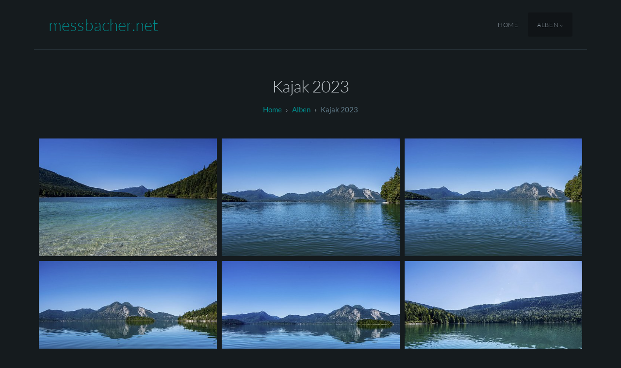

--- FILE ---
content_type: text/html; charset=utf-8
request_url: https://messbacher.net/Alben/Kajak-2023/
body_size: 9436
content:
<!DOCTYPE html>
<!-- X3 website by www.photo.gallery -->
<html><head><meta charset="utf-8"><title>Kajak 2023</title><meta name="viewport" content="width=device-width, initial-scale=1, shrink-to-fit=no"><link rel="canonical" href="https://messbacher.net/Alben/Kajak-2023/"><link rel="dns-prefetch" href="//auth.photo.gallery"><link rel="dns-prefetch" href="//cdn.jsdelivr.net"><meta property="og:title" content="Kajak 2023"><meta property="og:url" content="https://messbacher.net/Alben/Kajak-2023/"><meta property="og:type" content="website"><meta property="og:updated_time" content="1695479117"><meta property="og:image" content="https://messbacher.net/content/Alben/Kajak-2023/064%20Kajaktour%20Walchensee%2020.09.2023.jpg"><meta property="og:image:type" content="image/jpeg"><meta property="og:image:width" content="2048" /><meta property="og:image:height" content="645" /><link rel="icon" href="/content/custom/favicon/favicon camera.png"><link href="https://messbacher.net/feed/" type="application/atom+xml" rel="alternate" title="Atom Feed"><script>
var css_counter = 0;
function imagevue_(){
	css_counter ++;
	if(css_counter === 1) imagevue();
};
function cssFail(){
	css_counter --;
	var l = document.createElement('link');
	l.onload = imagevue_;
	l.rel = 'stylesheet';
	l.id = 'twilight';
	l.href = '/app/public/css/3.34.2/x3.skin.twilight.css';
	document.getElementsByTagName('head')[0].appendChild(l);
}
</script><link rel="stylesheet" id="twilight" href="https://cdn.jsdelivr.net/npm/x3.photo.gallery@3.34.2/css/x3.skin.twilight.css" onerror="cssFail();"><link rel="preconnect" href="https://fonts.bunny.net"><link rel="stylesheet" href="https://fonts.bunny.net/css?family=Lato:300,300i,400,400i"><style id="default-fonts"><!-- body,h1,h2,h3,h4,h5,h6 {font-family: "Helvetica Neue",Helvetica,Roboto,Arial,sans-serif;} --></style><style id="custom-css"><!-- @font-face {font-family: 'Lato';font-style: normal;font-weight: 300;src: local(''), url('/fonts/lato-v23-latin-300.woff2') format('woff2'),url('/fonts/lato-v23-latin-300.woff') format('woff'); }@font-face {font-family: 'Lato';font-style: italic;font-weight: 300;src: local(''), url('/fonts/lato-v23-latin-300italic.woff2') format('woff2'),url('/fonts/lato-v23-latin-300italic.woff') format('woff'); }@font-face {font-family: 'Lato';font-style: normal;font-weight: 400;src: local(''), url('/fonts/lato-v23-latin-regular.woff2') format('woff2'),url('/fonts/lato-v23-latin-regular.woff') format('woff'); }@font-face {font-family: 'Lato';font-style: italic;font-weight: 400;src: local(''), url('/fonts/lato-v23-latin-italic.woff2') format('woff2'),url('/fonts/lato-v23-latin-italic.woff') format('woff'); } --></style><style id="logo"><!-- .logo {font-size: 2.125em; padding: 1em 0; margin-top: 0em;}.logo > img {width: 230px; } --></style><style id="x3app"></style></head><body class="fa-loading initializing topbar-float twilight topbar-fixed-up clear x3-page slug-kajak-2023 page-alben-kajak-2023" data-include=""><div class="x3-loader" title="loading"></div><div class="sb-site-container"><div><header class="header"><div class="nav-wrapper"><nav class="nav"><div class="logo-wrapper"><a href="/" class="logo ">messbacher.net</a></div><ul class="menu slim"><li><a href="/" class="needsclick">Home</a></li><li class="has-dropdown"><a href="/Alben/" class="needsclick node">Alben</a><ul class="dropdown"><li><a href="/Alben/China/" class="needsclick">China</a></li><li><a href="/Alben/Malta/" class="needsclick">Malta</a></li><li><a href="/Alben/Nepal/" class="needsclick">Nepal</a></li><li><a href="/Alben/Tibet/" class="needsclick">Tibet</a></li><li class="has-dropdown"><a href="/Alben/2022/" class="needsclick node">2022</a><ul class="dropdown"><li><a href="/Alben/2022/Landshut/" class="needsclick">Landshut</a></li><li><a href="/Alben/2022/Aidlinger-Höhe/" class="needsclick">Aidlinger Höhe</a></li><li><a href="/Alben/2022/Kajak-2022/" class="needsclick">Kajak 2022</a></li><li><a href="/Alben/2022/Märchenbazar/" class="needsclick">Märchenbazar</a></li><li><a href="/Alben/2022/Oberammergau/" class="needsclick">Oberammergau</a></li><li><a href="/Alben/2022/Sonntratn/" class="needsclick">Sonntratn</a></li></ul></li><li><a href="/Alben/Kajak-2021/" class="needsclick">Kajak 2021</a></li><li><a href="/Alben/Kajak-2023/" class="needsclick">Kajak 2023</a></li><li><a href="/Alben/Kajak-2024/" class="needsclick">Kajak 2024</a></li><li class="has-dropdown"><a href="/Alben/2025/" class="needsclick node">2025</a><ul class="dropdown"><li><a href="/Alben/2025/Wanderung-Loisachfilze/" class="needsclick">Wanderung Loisachfilze</a></li></ul></li></ul></li></ul></nav></div></header><main class="main" id="content"><div class="module row"><div class="clearfix context small-12 medium-10 large-8 small-centered columns title-normal narrower context-left-header-center" ><h1 class="title style-icon"><span>Kajak 2023</span></h1><div class="x3-breadcrumbs x3-breadcrumbs-primary"></div><hr class="module-separator" /></div></div><div class="module row"><div class="clearfix gallery small-12 small-centered columns layout-justified caption-bottom-left caption-hover images title-normal module-center" itemscope itemtype="http://schema.org/ImageGallery"><a class="item img-link item-link x3-popup" data-exif="&#x7B;&quot;model&quot;&#x3A;&quot;NIKON&#x20;Z&#x20;6&quot;,&quot;aperture&quot;&#x3A;&quot;f&#x5C;&#x2F;8.0&quot;,&quot;focal_length&quot;&#x3A;24,&quot;exposure&quot;&#x3A;&quot;1&#x5C;&#x2F;250&quot;,&quot;iso&quot;&#x3A;100&#x7D;" data-geo="47.585283565,11.393364073333" data-width="2048" data-height="1362" data-image="/content/Alben/Kajak-2023/001 Kajaktour Walchensee 20.09.2023.jpg" data-title="Kajaktour Walchensee 20.09.2023" data-name="001 Kajaktour Walchensee 20.09.2023" data-description="" data-date="20 September 2023" href="/Alben/Kajak-2023/001_Kajaktour_Walchensee_20.09.2023/" id="image-001-kajaktour-walchensee-20-09-2023" itemprop="associatedMedia" itemscope itemtype="http://schema.org/ImageObject"><figure><div class="image-container" style="padding-bottom:66.50390625%;"><img data-src="/content/Alben/Kajak-2023/001 Kajaktour Walchensee 20.09.2023.jpg" data-width="2048" alt="Kajaktour Walchensee 20.09.2023" itemprop="thumbnail"></div><figcaption itemprop="caption description"><span class="title">Kajaktour Walchensee 20.09.2023</span></figcaption></figure></a><a class="item img-link item-link x3-popup" data-exif="&#x7B;&quot;model&quot;&#x3A;&quot;NIKON&#x20;Z&#x20;6&quot;,&quot;aperture&quot;&#x3A;&quot;f&#x5C;&#x2F;8.0&quot;,&quot;focal_length&quot;&#x3A;24,&quot;exposure&quot;&#x3A;&quot;1&#x5C;&#x2F;250&quot;,&quot;iso&quot;&#x3A;100&#x7D;" data-geo="47.588467535,11.371133925" data-width="2048" data-height="1362" data-image="/content/Alben/Kajak-2023/002 Kajaktour Walchensee 20.09.2023.jpg" data-title="Kajaktour Walchensee 20.09.2023" data-name="002 Kajaktour Walchensee 20.09.2023" data-description="" data-date="20 September 2023" href="/Alben/Kajak-2023/002_Kajaktour_Walchensee_20.09.2023/" id="image-002-kajaktour-walchensee-20-09-2023" itemprop="associatedMedia" itemscope itemtype="http://schema.org/ImageObject"><figure><div class="image-container" style="padding-bottom:66.50390625%;"><img data-src="/content/Alben/Kajak-2023/002 Kajaktour Walchensee 20.09.2023.jpg" data-width="2048" alt="Kajaktour Walchensee 20.09.2023" itemprop="thumbnail"></div><figcaption itemprop="caption description"><span class="title">Kajaktour Walchensee 20.09.2023</span></figcaption></figure></a><a class="item img-link item-link x3-popup" data-exif="&#x7B;&quot;model&quot;&#x3A;&quot;NIKON&#x20;Z&#x20;6&quot;,&quot;aperture&quot;&#x3A;&quot;f&#x5C;&#x2F;8.0&quot;,&quot;focal_length&quot;&#x3A;24,&quot;exposure&quot;&#x3A;&quot;1&#x5C;&#x2F;250&quot;,&quot;iso&quot;&#x3A;100&#x7D;" data-geo="47.588467535,11.371133925" data-width="2047" data-height="1362" data-image="/content/Alben/Kajak-2023/003 Kajaktour Walchensee 20.09.2023.jpg" data-title="Kajaktour Walchensee 20.09.2023" data-name="003 Kajaktour Walchensee 20.09.2023" data-description="" data-date="20 September 2023" href="/Alben/Kajak-2023/003_Kajaktour_Walchensee_20.09.2023/" id="image-003-kajaktour-walchensee-20-09-2023" itemprop="associatedMedia" itemscope itemtype="http://schema.org/ImageObject"><figure><div class="image-container" style="padding-bottom:66.536394723986%;"><img data-src="/content/Alben/Kajak-2023/003 Kajaktour Walchensee 20.09.2023.jpg" data-width="2047" alt="Kajaktour Walchensee 20.09.2023" itemprop="thumbnail"></div><figcaption itemprop="caption description"><span class="title">Kajaktour Walchensee 20.09.2023</span></figcaption></figure></a><a class="item img-link item-link x3-popup" data-exif="&#x7B;&quot;model&quot;&#x3A;&quot;NIKON&#x20;Z&#x20;6&quot;,&quot;aperture&quot;&#x3A;&quot;f&#x5C;&#x2F;8.0&quot;,&quot;focal_length&quot;&#x3A;24,&quot;exposure&quot;&#x3A;&quot;1&#x5C;&#x2F;250&quot;,&quot;iso&quot;&#x3A;100&#x7D;" data-geo="47.588467535,11.371133925" data-width="2048" data-height="1362" data-image="/content/Alben/Kajak-2023/004 Kajaktour Walchensee 20.09.2023.jpg" data-title="Kajaktour Walchensee 20.09.2023" data-name="004 Kajaktour Walchensee 20.09.2023" data-description="" data-date="20 September 2023" href="/Alben/Kajak-2023/004_Kajaktour_Walchensee_20.09.2023/" id="image-004-kajaktour-walchensee-20-09-2023" itemprop="associatedMedia" itemscope itemtype="http://schema.org/ImageObject"><figure><div class="image-container" style="padding-bottom:66.50390625%;"><img data-src="/content/Alben/Kajak-2023/004 Kajaktour Walchensee 20.09.2023.jpg" data-width="2048" alt="Kajaktour Walchensee 20.09.2023" itemprop="thumbnail"></div><figcaption itemprop="caption description"><span class="title">Kajaktour Walchensee 20.09.2023</span></figcaption></figure></a><a class="item img-link item-link x3-popup" data-exif="&#x7B;&quot;model&quot;&#x3A;&quot;NIKON&#x20;Z&#x20;6&quot;,&quot;aperture&quot;&#x3A;&quot;f&#x5C;&#x2F;8.0&quot;,&quot;focal_length&quot;&#x3A;24,&quot;exposure&quot;&#x3A;&quot;1&#x5C;&#x2F;250&quot;,&quot;iso&quot;&#x3A;100&#x7D;" data-geo="47.588467535,11.371133925" data-width="2048" data-height="1362" data-image="/content/Alben/Kajak-2023/005 Kajaktour Walchensee 20.09.2023.jpg" data-title="Kajaktour Walchensee 20.09.2023" data-name="005 Kajaktour Walchensee 20.09.2023" data-description="" data-date="20 September 2023" href="/Alben/Kajak-2023/005_Kajaktour_Walchensee_20.09.2023/" id="image-005-kajaktour-walchensee-20-09-2023" itemprop="associatedMedia" itemscope itemtype="http://schema.org/ImageObject"><figure><div class="image-container" style="padding-bottom:66.50390625%;"><img data-src="/content/Alben/Kajak-2023/005 Kajaktour Walchensee 20.09.2023.jpg" data-width="2048" alt="Kajaktour Walchensee 20.09.2023" itemprop="thumbnail"></div><figcaption itemprop="caption description"><span class="title">Kajaktour Walchensee 20.09.2023</span></figcaption></figure></a><a class="item img-link item-link x3-popup" data-exif="&#x7B;&quot;model&quot;&#x3A;&quot;NIKON&#x20;Z&#x20;6&quot;,&quot;aperture&quot;&#x3A;&quot;f&#x5C;&#x2F;8.0&quot;,&quot;focal_length&quot;&#x3A;24,&quot;exposure&quot;&#x3A;&quot;1&#x5C;&#x2F;250&quot;,&quot;iso&quot;&#x3A;100&#x7D;" data-geo="47.588467535,11.371133925" data-width="2048" data-height="1362" data-image="/content/Alben/Kajak-2023/006 Kajaktour Walchensee 20.09.2023.jpg" data-title="Kajaktour Walchensee 20.09.2023" data-name="006 Kajaktour Walchensee 20.09.2023" data-description="" data-date="20 September 2023" href="/Alben/Kajak-2023/006_Kajaktour_Walchensee_20.09.2023/" id="image-006-kajaktour-walchensee-20-09-2023" itemprop="associatedMedia" itemscope itemtype="http://schema.org/ImageObject"><figure><div class="image-container" style="padding-bottom:66.50390625%;"><img data-src="/content/Alben/Kajak-2023/006 Kajaktour Walchensee 20.09.2023.jpg" data-width="2048" alt="Kajaktour Walchensee 20.09.2023" itemprop="thumbnail"></div><figcaption itemprop="caption description"><span class="title">Kajaktour Walchensee 20.09.2023</span></figcaption></figure></a><a class="item img-link item-link x3-popup" data-exif="&#x7B;&quot;model&quot;&#x3A;&quot;NIKON&#x20;Z&#x20;6&quot;,&quot;aperture&quot;&#x3A;&quot;f&#x5C;&#x2F;9.5&quot;,&quot;focal_length&quot;&#x3A;24,&quot;exposure&quot;&#x3A;&quot;1&#x5C;&#x2F;180&quot;,&quot;iso&quot;&#x3A;100&#x7D;" data-geo="47.588467535,11.371133925" data-width="2047" data-height="1362" data-image="/content/Alben/Kajak-2023/007 Kajaktour Walchensee 20.09.2023.jpg" data-title="Kajaktour Walchensee 20.09.2023" data-name="007 Kajaktour Walchensee 20.09.2023" data-description="" data-date="20 September 2023" href="/Alben/Kajak-2023/007_Kajaktour_Walchensee_20.09.2023/" id="image-007-kajaktour-walchensee-20-09-2023" itemprop="associatedMedia" itemscope itemtype="http://schema.org/ImageObject"><figure><div class="image-container" style="padding-bottom:66.536394723986%;"><img data-src="/content/Alben/Kajak-2023/007 Kajaktour Walchensee 20.09.2023.jpg" data-width="2047" alt="Kajaktour Walchensee 20.09.2023" itemprop="thumbnail"></div><figcaption itemprop="caption description"><span class="title">Kajaktour Walchensee 20.09.2023</span></figcaption></figure></a><a class="item img-link item-link x3-popup" data-exif="&#x7B;&quot;model&quot;&#x3A;&quot;NIKON&#x20;Z&#x20;6&quot;,&quot;aperture&quot;&#x3A;&quot;f&#x5C;&#x2F;9.5&quot;,&quot;focal_length&quot;&#x3A;24,&quot;exposure&quot;&#x3A;&quot;1&#x5C;&#x2F;180&quot;,&quot;iso&quot;&#x3A;100&#x7D;" data-geo="47.588467535,11.371133925" data-width="2048" data-height="1362" data-image="/content/Alben/Kajak-2023/008 Kajaktour Walchensee 20.09.2023.jpg" data-title="Kajaktour Walchensee 20.09.2023" data-name="008 Kajaktour Walchensee 20.09.2023" data-description="" data-date="20 September 2023" href="/Alben/Kajak-2023/008_Kajaktour_Walchensee_20.09.2023/" id="image-008-kajaktour-walchensee-20-09-2023" itemprop="associatedMedia" itemscope itemtype="http://schema.org/ImageObject"><figure><div class="image-container" style="padding-bottom:66.50390625%;"><img data-src="/content/Alben/Kajak-2023/008 Kajaktour Walchensee 20.09.2023.jpg" data-width="2048" alt="Kajaktour Walchensee 20.09.2023" itemprop="thumbnail"></div><figcaption itemprop="caption description"><span class="title">Kajaktour Walchensee 20.09.2023</span></figcaption></figure></a><a class="item img-link item-link x3-popup" data-exif="&#x7B;&quot;model&quot;&#x3A;&quot;NIKON&#x20;Z&#x20;6&quot;,&quot;aperture&quot;&#x3A;&quot;f&#x5C;&#x2F;9.5&quot;,&quot;focal_length&quot;&#x3A;24,&quot;exposure&quot;&#x3A;&quot;1&#x5C;&#x2F;180&quot;,&quot;iso&quot;&#x3A;100&#x7D;" data-geo="47.588467535,11.371133925" data-width="2048" data-height="1362" data-image="/content/Alben/Kajak-2023/009 Kajaktour Walchensee 20.09.2023.jpg" data-title="Kajaktour Walchensee 20.09.2023" data-name="009 Kajaktour Walchensee 20.09.2023" data-description="" data-date="20 September 2023" href="/Alben/Kajak-2023/009_Kajaktour_Walchensee_20.09.2023/" id="image-009-kajaktour-walchensee-20-09-2023" itemprop="associatedMedia" itemscope itemtype="http://schema.org/ImageObject"><figure><div class="image-container" style="padding-bottom:66.50390625%;"><img data-src="/content/Alben/Kajak-2023/009 Kajaktour Walchensee 20.09.2023.jpg" data-width="2048" alt="Kajaktour Walchensee 20.09.2023" itemprop="thumbnail"></div><figcaption itemprop="caption description"><span class="title">Kajaktour Walchensee 20.09.2023</span></figcaption></figure></a><a class="item img-link item-link x3-popup" data-exif="&#x7B;&quot;model&quot;&#x3A;&quot;NIKON&#x20;Z&#x20;6&quot;,&quot;aperture&quot;&#x3A;&quot;f&#x5C;&#x2F;8.0&quot;,&quot;focal_length&quot;&#x3A;24,&quot;exposure&quot;&#x3A;&quot;1&#x5C;&#x2F;180&quot;,&quot;iso&quot;&#x3A;100&#x7D;" data-geo="47.588467535,11.371133925" data-width="2048" data-height="1362" data-image="/content/Alben/Kajak-2023/010 Kajaktour Walchensee 20.09.2023.jpg" data-title="Kajaktour Walchensee 20.09.2023" data-name="010 Kajaktour Walchensee 20.09.2023" data-description="" data-date="20 September 2023" href="/Alben/Kajak-2023/010_Kajaktour_Walchensee_20.09.2023/" id="image-010-kajaktour-walchensee-20-09-2023" itemprop="associatedMedia" itemscope itemtype="http://schema.org/ImageObject"><figure><div class="image-container" style="padding-bottom:66.50390625%;"><img data-src="/content/Alben/Kajak-2023/010 Kajaktour Walchensee 20.09.2023.jpg" data-width="2048" alt="Kajaktour Walchensee 20.09.2023" itemprop="thumbnail"></div><figcaption itemprop="caption description"><span class="title">Kajaktour Walchensee 20.09.2023</span></figcaption></figure></a><a class="item img-link item-link x3-popup" data-exif="&#x7B;&quot;model&quot;&#x3A;&quot;NIKON&#x20;Z&#x20;6&quot;,&quot;aperture&quot;&#x3A;&quot;f&#x5C;&#x2F;8.0&quot;,&quot;focal_length&quot;&#x3A;24,&quot;exposure&quot;&#x3A;&quot;1&#x5C;&#x2F;180&quot;,&quot;iso&quot;&#x3A;100&#x7D;" data-geo="47.588467535,11.371133925" data-width="2048" data-height="1362" data-image="/content/Alben/Kajak-2023/011 Kajaktour Walchensee 20.09.2023.jpg" data-title="Kajaktour Walchensee 20.09.2023" data-name="011 Kajaktour Walchensee 20.09.2023" data-description="" data-date="20 September 2023" href="/Alben/Kajak-2023/011_Kajaktour_Walchensee_20.09.2023/" id="image-011-kajaktour-walchensee-20-09-2023" itemprop="associatedMedia" itemscope itemtype="http://schema.org/ImageObject"><figure><div class="image-container" style="padding-bottom:66.50390625%;"><img data-src="/content/Alben/Kajak-2023/011 Kajaktour Walchensee 20.09.2023.jpg" data-width="2048" alt="Kajaktour Walchensee 20.09.2023" itemprop="thumbnail"></div><figcaption itemprop="caption description"><span class="title">Kajaktour Walchensee 20.09.2023</span></figcaption></figure></a><a class="item img-link item-link x3-popup" data-exif="&#x7B;&quot;model&quot;&#x3A;&quot;NIKON&#x20;Z&#x20;6&quot;,&quot;aperture&quot;&#x3A;&quot;f&#x5C;&#x2F;8.0&quot;,&quot;focal_length&quot;&#x3A;24,&quot;exposure&quot;&#x3A;&quot;1&#x5C;&#x2F;180&quot;,&quot;iso&quot;&#x3A;100&#x7D;" data-geo="47.588467535,11.371133925" data-width="2047" data-height="1362" data-image="/content/Alben/Kajak-2023/012 Kajaktour Walchensee 20.09.2023.jpg" data-title="Kajaktour Walchensee 20.09.2023" data-name="012 Kajaktour Walchensee 20.09.2023" data-description="" data-date="20 September 2023" href="/Alben/Kajak-2023/012_Kajaktour_Walchensee_20.09.2023/" id="image-012-kajaktour-walchensee-20-09-2023" itemprop="associatedMedia" itemscope itemtype="http://schema.org/ImageObject"><figure><div class="image-container" style="padding-bottom:66.536394723986%;"><img data-src="/content/Alben/Kajak-2023/012 Kajaktour Walchensee 20.09.2023.jpg" data-width="2047" alt="Kajaktour Walchensee 20.09.2023" itemprop="thumbnail"></div><figcaption itemprop="caption description"><span class="title">Kajaktour Walchensee 20.09.2023</span></figcaption></figure></a><a class="item img-link item-link x3-popup" data-exif="&#x7B;&quot;model&quot;&#x3A;&quot;NIKON&#x20;Z&#x20;6&quot;,&quot;aperture&quot;&#x3A;&quot;f&#x5C;&#x2F;8.0&quot;,&quot;focal_length&quot;&#x3A;24,&quot;exposure&quot;&#x3A;&quot;1&#x5C;&#x2F;350&quot;,&quot;iso&quot;&#x3A;100&#x7D;" data-geo="47.595561241667,11.361255456667" data-width="2048" data-height="1362" data-image="/content/Alben/Kajak-2023/013 Kajaktour Walchensee 20.09.2023.jpg" data-title="Kajaktour Walchensee 20.09.2023" data-name="013 Kajaktour Walchensee 20.09.2023" data-description="" data-date="20 September 2023" href="/Alben/Kajak-2023/013_Kajaktour_Walchensee_20.09.2023/" id="image-013-kajaktour-walchensee-20-09-2023" itemprop="associatedMedia" itemscope itemtype="http://schema.org/ImageObject"><figure><div class="image-container" style="padding-bottom:66.50390625%;"><img data-src="/content/Alben/Kajak-2023/013 Kajaktour Walchensee 20.09.2023.jpg" data-width="2048" alt="Kajaktour Walchensee 20.09.2023" itemprop="thumbnail"></div><figcaption itemprop="caption description"><span class="title">Kajaktour Walchensee 20.09.2023</span></figcaption></figure></a><a class="item img-link item-link x3-popup" data-exif="&#x7B;&quot;model&quot;&#x3A;&quot;NIKON&#x20;Z&#x20;6&quot;,&quot;aperture&quot;&#x3A;&quot;f&#x5C;&#x2F;8.0&quot;,&quot;focal_length&quot;&#x3A;24,&quot;exposure&quot;&#x3A;&quot;1&#x5C;&#x2F;250&quot;,&quot;iso&quot;&#x3A;100&#x7D;" data-geo="47.595561241667,11.361255456667" data-width="2048" data-height="1362" data-image="/content/Alben/Kajak-2023/014 Kajaktour Walchensee 20.09.2023.jpg" data-title="Kajaktour Walchensee 20.09.2023" data-name="014 Kajaktour Walchensee 20.09.2023" data-description="" data-date="20 September 2023" href="/Alben/Kajak-2023/014_Kajaktour_Walchensee_20.09.2023/" id="image-014-kajaktour-walchensee-20-09-2023" itemprop="associatedMedia" itemscope itemtype="http://schema.org/ImageObject"><figure><div class="image-container" style="padding-bottom:66.50390625%;"><img data-src="/content/Alben/Kajak-2023/014 Kajaktour Walchensee 20.09.2023.jpg" data-width="2048" alt="Kajaktour Walchensee 20.09.2023" itemprop="thumbnail"></div><figcaption itemprop="caption description"><span class="title">Kajaktour Walchensee 20.09.2023</span></figcaption></figure></a><a class="item img-link item-link x3-popup" data-exif="&#x7B;&quot;model&quot;&#x3A;&quot;NIKON&#x20;Z&#x20;6&quot;,&quot;aperture&quot;&#x3A;&quot;f&#x5C;&#x2F;8.0&quot;,&quot;focal_length&quot;&#x3A;24,&quot;exposure&quot;&#x3A;&quot;1&#x5C;&#x2F;250&quot;,&quot;iso&quot;&#x3A;100&#x7D;" data-geo="47.595561241667,11.361255456667" data-width="2048" data-height="1362" data-image="/content/Alben/Kajak-2023/015 Kajaktour Walchensee 20.09.2023.jpg" data-title="Kajaktour Walchensee 20.09.2023" data-name="015 Kajaktour Walchensee 20.09.2023" data-description="" data-date="20 September 2023" href="/Alben/Kajak-2023/015_Kajaktour_Walchensee_20.09.2023/" id="image-015-kajaktour-walchensee-20-09-2023" itemprop="associatedMedia" itemscope itemtype="http://schema.org/ImageObject"><figure><div class="image-container" style="padding-bottom:66.50390625%;"><img data-src="/content/Alben/Kajak-2023/015 Kajaktour Walchensee 20.09.2023.jpg" data-width="2048" alt="Kajaktour Walchensee 20.09.2023" itemprop="thumbnail"></div><figcaption itemprop="caption description"><span class="title">Kajaktour Walchensee 20.09.2023</span></figcaption></figure></a><a class="item img-link item-link x3-popup" data-exif="&#x7B;&quot;model&quot;&#x3A;&quot;NIKON&#x20;Z&#x20;6&quot;,&quot;aperture&quot;&#x3A;&quot;f&#x5C;&#x2F;8.0&quot;,&quot;focal_length&quot;&#x3A;24,&quot;exposure&quot;&#x3A;&quot;1&#x5C;&#x2F;250&quot;,&quot;iso&quot;&#x3A;100&#x7D;" data-geo="47.595561241667,11.361255456667" data-width="2048" data-height="1362" data-image="/content/Alben/Kajak-2023/016 Kajaktour Walchensee 20.09.2023.jpg" data-title="Kajaktour Walchensee 20.09.2023" data-name="016 Kajaktour Walchensee 20.09.2023" data-description="" data-date="20 September 2023" href="/Alben/Kajak-2023/016_Kajaktour_Walchensee_20.09.2023/" id="image-016-kajaktour-walchensee-20-09-2023" itemprop="associatedMedia" itemscope itemtype="http://schema.org/ImageObject"><figure><div class="image-container" style="padding-bottom:66.50390625%;"><img data-src="/content/Alben/Kajak-2023/016 Kajaktour Walchensee 20.09.2023.jpg" data-width="2048" alt="Kajaktour Walchensee 20.09.2023" itemprop="thumbnail"></div><figcaption itemprop="caption description"><span class="title">Kajaktour Walchensee 20.09.2023</span></figcaption></figure></a><a class="item img-link item-link x3-popup" data-exif="&#x7B;&quot;model&quot;&#x3A;&quot;NIKON&#x20;Z&#x20;6&quot;,&quot;aperture&quot;&#x3A;&quot;f&#x5C;&#x2F;8.0&quot;,&quot;focal_length&quot;&#x3A;24,&quot;exposure&quot;&#x3A;&quot;1&#x5C;&#x2F;180&quot;,&quot;iso&quot;&#x3A;100&#x7D;" data-geo="47.600220435,11.36288624" data-width="2047" data-height="1362" data-image="/content/Alben/Kajak-2023/017 Kajaktour Walchensee 20.09.2023.jpg" data-title="Kajaktour Walchensee 20.09.2023" data-name="017 Kajaktour Walchensee 20.09.2023" data-description="" data-date="20 September 2023" href="/Alben/Kajak-2023/017_Kajaktour_Walchensee_20.09.2023/" id="image-017-kajaktour-walchensee-20-09-2023" itemprop="associatedMedia" itemscope itemtype="http://schema.org/ImageObject"><figure><div class="image-container" style="padding-bottom:66.536394723986%;"><img data-src="/content/Alben/Kajak-2023/017 Kajaktour Walchensee 20.09.2023.jpg" data-width="2047" alt="Kajaktour Walchensee 20.09.2023" itemprop="thumbnail"></div><figcaption itemprop="caption description"><span class="title">Kajaktour Walchensee 20.09.2023</span></figcaption></figure></a><a class="item img-link item-link x3-popup" data-exif="&#x7B;&quot;model&quot;&#x3A;&quot;NIKON&#x20;Z&#x20;6&quot;,&quot;aperture&quot;&#x3A;&quot;f&#x5C;&#x2F;8.0&quot;,&quot;focal_length&quot;&#x3A;24,&quot;exposure&quot;&#x3A;&quot;1&#x5C;&#x2F;250&quot;,&quot;iso&quot;&#x3A;100&#x7D;" data-geo="47.600220435,11.36288624" data-width="2048" data-height="1362" data-image="/content/Alben/Kajak-2023/018 Kajaktour Walchensee 20.09.2023.jpg" data-title="Kajaktour Walchensee 20.09.2023" data-name="018 Kajaktour Walchensee 20.09.2023" data-description="" data-date="20 September 2023" href="/Alben/Kajak-2023/018_Kajaktour_Walchensee_20.09.2023/" id="image-018-kajaktour-walchensee-20-09-2023" itemprop="associatedMedia" itemscope itemtype="http://schema.org/ImageObject"><figure><div class="image-container" style="padding-bottom:66.50390625%;"><img data-src="/content/Alben/Kajak-2023/018 Kajaktour Walchensee 20.09.2023.jpg" data-width="2048" alt="Kajaktour Walchensee 20.09.2023" itemprop="thumbnail"></div><figcaption itemprop="caption description"><span class="title">Kajaktour Walchensee 20.09.2023</span></figcaption></figure></a><a class="item img-link item-link x3-popup" data-exif="&#x7B;&quot;model&quot;&#x3A;&quot;NIKON&#x20;Z&#x20;6&quot;,&quot;aperture&quot;&#x3A;&quot;f&#x5C;&#x2F;8.0&quot;,&quot;focal_length&quot;&#x3A;24,&quot;exposure&quot;&#x3A;&quot;1&#x5C;&#x2F;125&quot;,&quot;iso&quot;&#x3A;100&#x7D;" data-geo="47.600220435,11.36288624" data-width="2048" data-height="1362" data-image="/content/Alben/Kajak-2023/019 Kajaktour Walchensee 20.09.2023.jpg" data-title="Kajaktour Walchensee 20.09.2023" data-name="019 Kajaktour Walchensee 20.09.2023" data-description="" data-date="20 September 2023" href="/Alben/Kajak-2023/019_Kajaktour_Walchensee_20.09.2023/" id="image-019-kajaktour-walchensee-20-09-2023" itemprop="associatedMedia" itemscope itemtype="http://schema.org/ImageObject"><figure><div class="image-container" style="padding-bottom:66.50390625%;"><img data-src="/content/Alben/Kajak-2023/019 Kajaktour Walchensee 20.09.2023.jpg" data-width="2048" alt="Kajaktour Walchensee 20.09.2023" itemprop="thumbnail"></div><figcaption itemprop="caption description"><span class="title">Kajaktour Walchensee 20.09.2023</span></figcaption></figure></a><a class="item img-link item-link x3-popup" data-exif="&#x7B;&quot;model&quot;&#x3A;&quot;NIKON&#x20;Z&#x20;6&quot;,&quot;aperture&quot;&#x3A;&quot;f&#x5C;&#x2F;8.0&quot;,&quot;focal_length&quot;&#x3A;24,&quot;exposure&quot;&#x3A;&quot;1&#x5C;&#x2F;125&quot;,&quot;iso&quot;&#x3A;100&#x7D;" data-geo="47.600220435,11.36288624" data-width="2048" data-height="1362" data-image="/content/Alben/Kajak-2023/020 Kajaktour Walchensee 20.09.2023.jpg" data-title="Kajaktour Walchensee 20.09.2023" data-name="020 Kajaktour Walchensee 20.09.2023" data-description="" data-date="20 September 2023" href="/Alben/Kajak-2023/020_Kajaktour_Walchensee_20.09.2023/" id="image-020-kajaktour-walchensee-20-09-2023" itemprop="associatedMedia" itemscope itemtype="http://schema.org/ImageObject"><figure><div class="image-container" style="padding-bottom:66.50390625%;"><img data-src="/content/Alben/Kajak-2023/020 Kajaktour Walchensee 20.09.2023.jpg" data-width="2048" alt="Kajaktour Walchensee 20.09.2023" itemprop="thumbnail"></div><figcaption itemprop="caption description"><span class="title">Kajaktour Walchensee 20.09.2023</span></figcaption></figure></a><a class="item img-link item-link x3-popup" data-exif="&#x7B;&quot;model&quot;&#x3A;&quot;NIKON&#x20;Z&#x20;6&quot;,&quot;aperture&quot;&#x3A;&quot;f&#x5C;&#x2F;8.0&quot;,&quot;focal_length&quot;&#x3A;24,&quot;exposure&quot;&#x3A;&quot;1&#x5C;&#x2F;180&quot;,&quot;iso&quot;&#x3A;100&#x7D;" data-geo="47.600220435,11.36288624" data-width="2048" data-height="1362" data-image="/content/Alben/Kajak-2023/021 Kajaktour Walchensee 20.09.2023.jpg" data-title="Kajaktour Walchensee 20.09.2023" data-name="021 Kajaktour Walchensee 20.09.2023" data-description="" data-date="20 September 2023" href="/Alben/Kajak-2023/021_Kajaktour_Walchensee_20.09.2023/" id="image-021-kajaktour-walchensee-20-09-2023" itemprop="associatedMedia" itemscope itemtype="http://schema.org/ImageObject"><figure><div class="image-container" style="padding-bottom:66.50390625%;"><img data-src="/content/Alben/Kajak-2023/021 Kajaktour Walchensee 20.09.2023.jpg" data-width="2048" alt="Kajaktour Walchensee 20.09.2023" itemprop="thumbnail"></div><figcaption itemprop="caption description"><span class="title">Kajaktour Walchensee 20.09.2023</span></figcaption></figure></a><a class="item img-link item-link x3-popup" data-exif="&#x7B;&quot;model&quot;&#x3A;&quot;NIKON&#x20;Z&#x20;6&quot;,&quot;aperture&quot;&#x3A;&quot;f&#x5C;&#x2F;8.0&quot;,&quot;focal_length&quot;&#x3A;24,&quot;exposure&quot;&#x3A;&quot;1&#x5C;&#x2F;350&quot;,&quot;iso&quot;&#x3A;100&#x7D;" data-geo="47.606673165,11.363658716667" data-width="2048" data-height="1362" data-image="/content/Alben/Kajak-2023/022 Kajaktour Walchensee 20.09.2023.jpg" data-title="Kajaktour Walchensee 20.09.2023" data-name="022 Kajaktour Walchensee 20.09.2023" data-description="" data-date="20 September 2023" href="/Alben/Kajak-2023/022_Kajaktour_Walchensee_20.09.2023/" id="image-022-kajaktour-walchensee-20-09-2023" itemprop="associatedMedia" itemscope itemtype="http://schema.org/ImageObject"><figure><div class="image-container" style="padding-bottom:66.50390625%;"><img data-src="/content/Alben/Kajak-2023/022 Kajaktour Walchensee 20.09.2023.jpg" data-width="2048" alt="Kajaktour Walchensee 20.09.2023" itemprop="thumbnail"></div><figcaption itemprop="caption description"><span class="title">Kajaktour Walchensee 20.09.2023</span></figcaption></figure></a><a class="item img-link item-link x3-popup" data-exif="&#x7B;&quot;model&quot;&#x3A;&quot;NIKON&#x20;Z&#x20;6&quot;,&quot;aperture&quot;&#x3A;&quot;f&#x5C;&#x2F;8.0&quot;,&quot;focal_length&quot;&#x3A;24,&quot;exposure&quot;&#x3A;&quot;1&#x5C;&#x2F;350&quot;,&quot;iso&quot;&#x3A;100&#x7D;" data-geo="47.606673165,11.363658716667" data-width="2048" data-height="1362" data-image="/content/Alben/Kajak-2023/023 Kajaktour Walchensee 20.09.2023.jpg" data-title="Kajaktour Walchensee 20.09.2023" data-name="023 Kajaktour Walchensee 20.09.2023" data-description="" data-date="20 September 2023" href="/Alben/Kajak-2023/023_Kajaktour_Walchensee_20.09.2023/" id="image-023-kajaktour-walchensee-20-09-2023" itemprop="associatedMedia" itemscope itemtype="http://schema.org/ImageObject"><figure><div class="image-container" style="padding-bottom:66.50390625%;"><img data-src="/content/Alben/Kajak-2023/023 Kajaktour Walchensee 20.09.2023.jpg" data-width="2048" alt="Kajaktour Walchensee 20.09.2023" itemprop="thumbnail"></div><figcaption itemprop="caption description"><span class="title">Kajaktour Walchensee 20.09.2023</span></figcaption></figure></a><a class="item img-link item-link x3-popup" data-exif="&#x7B;&quot;model&quot;&#x3A;&quot;NIKON&#x20;Z&#x20;6&quot;,&quot;aperture&quot;&#x3A;&quot;f&#x5C;&#x2F;8.0&quot;,&quot;focal_length&quot;&#x3A;24,&quot;exposure&quot;&#x3A;&quot;1&#x5C;&#x2F;125&quot;,&quot;iso&quot;&#x3A;100&#x7D;" data-geo="47.606673165,11.363658716667" data-width="2047" data-height="1362" data-image="/content/Alben/Kajak-2023/024 Kajaktour Walchensee 20.09.2023.jpg" data-title="Kajaktour Walchensee 20.09.2023" data-name="024 Kajaktour Walchensee 20.09.2023" data-description="" data-date="20 September 2023" href="/Alben/Kajak-2023/024_Kajaktour_Walchensee_20.09.2023/" id="image-024-kajaktour-walchensee-20-09-2023" itemprop="associatedMedia" itemscope itemtype="http://schema.org/ImageObject"><figure><div class="image-container" style="padding-bottom:66.536394723986%;"><img data-src="/content/Alben/Kajak-2023/024 Kajaktour Walchensee 20.09.2023.jpg" data-width="2047" alt="Kajaktour Walchensee 20.09.2023" itemprop="thumbnail"></div><figcaption itemprop="caption description"><span class="title">Kajaktour Walchensee 20.09.2023</span></figcaption></figure></a><a class="item img-link item-link x3-popup" data-exif="&#x7B;&quot;model&quot;&#x3A;&quot;NIKON&#x20;Z&#x20;6&quot;,&quot;aperture&quot;&#x3A;&quot;f&#x5C;&#x2F;8.0&quot;,&quot;focal_length&quot;&#x3A;24,&quot;exposure&quot;&#x3A;&quot;1&#x5C;&#x2F;90&quot;,&quot;iso&quot;&#x3A;100&#x7D;" data-geo="47.606673165,11.363658716667" data-width="2048" data-height="1362" data-image="/content/Alben/Kajak-2023/025 Kajaktour Walchensee 20.09.2023.jpg" data-title="Kajaktour Walchensee 20.09.2023" data-name="025 Kajaktour Walchensee 20.09.2023" data-description="" data-date="20 September 2023" href="/Alben/Kajak-2023/025_Kajaktour_Walchensee_20.09.2023/" id="image-025-kajaktour-walchensee-20-09-2023" itemprop="associatedMedia" itemscope itemtype="http://schema.org/ImageObject"><figure><div class="image-container" style="padding-bottom:66.50390625%;"><img data-src="/content/Alben/Kajak-2023/025 Kajaktour Walchensee 20.09.2023.jpg" data-width="2048" alt="Kajaktour Walchensee 20.09.2023" itemprop="thumbnail"></div><figcaption itemprop="caption description"><span class="title">Kajaktour Walchensee 20.09.2023</span></figcaption></figure></a><a class="item img-link item-link x3-popup" data-exif="&#x7B;&quot;model&quot;&#x3A;&quot;NIKON&#x20;Z&#x20;6&quot;,&quot;aperture&quot;&#x3A;&quot;f&#x5C;&#x2F;8.0&quot;,&quot;focal_length&quot;&#x3A;24,&quot;exposure&quot;&#x3A;&quot;1&#x5C;&#x2F;180&quot;,&quot;iso&quot;&#x3A;100&#x7D;" data-geo="47.606673165,11.363658716667" data-width="2048" data-height="1362" data-image="/content/Alben/Kajak-2023/026 Kajaktour Walchensee 20.09.2023.jpg" data-title="Kajaktour Walchensee 20.09.2023" data-name="026 Kajaktour Walchensee 20.09.2023" data-description="" data-date="20 September 2023" href="/Alben/Kajak-2023/026_Kajaktour_Walchensee_20.09.2023/" id="image-026-kajaktour-walchensee-20-09-2023" itemprop="associatedMedia" itemscope itemtype="http://schema.org/ImageObject"><figure><div class="image-container" style="padding-bottom:66.50390625%;"><img data-src="/content/Alben/Kajak-2023/026 Kajaktour Walchensee 20.09.2023.jpg" data-width="2048" alt="Kajaktour Walchensee 20.09.2023" itemprop="thumbnail"></div><figcaption itemprop="caption description"><span class="title">Kajaktour Walchensee 20.09.2023</span></figcaption></figure></a><a class="item img-link item-link x3-popup" data-exif="&#x7B;&quot;model&quot;&#x3A;&quot;NIKON&#x20;Z&#x20;6&quot;,&quot;aperture&quot;&#x3A;&quot;f&#x5C;&#x2F;8.0&quot;,&quot;focal_length&quot;&#x3A;24,&quot;exposure&quot;&#x3A;&quot;1&#x5C;&#x2F;125&quot;,&quot;iso&quot;&#x3A;100&#x7D;" data-geo="47.606673165,11.363658716667" data-width="2048" data-height="1362" data-image="/content/Alben/Kajak-2023/027 Kajaktour Walchensee 20.09.2023.jpg" data-title="Kajaktour Walchensee 20.09.2023" data-name="027 Kajaktour Walchensee 20.09.2023" data-description="" data-date="20 September 2023" href="/Alben/Kajak-2023/027_Kajaktour_Walchensee_20.09.2023/" id="image-027-kajaktour-walchensee-20-09-2023" itemprop="associatedMedia" itemscope itemtype="http://schema.org/ImageObject"><figure><div class="image-container" style="padding-bottom:66.50390625%;"><img data-src="/content/Alben/Kajak-2023/027 Kajaktour Walchensee 20.09.2023.jpg" data-width="2048" alt="Kajaktour Walchensee 20.09.2023" itemprop="thumbnail"></div><figcaption itemprop="caption description"><span class="title">Kajaktour Walchensee 20.09.2023</span></figcaption></figure></a><a class="item img-link item-link x3-popup" data-exif="&#x7B;&quot;model&quot;&#x3A;&quot;NIKON&#x20;Z&#x20;6&quot;,&quot;aperture&quot;&#x3A;&quot;f&#x5C;&#x2F;8.0&quot;,&quot;focal_length&quot;&#x3A;24,&quot;exposure&quot;&#x3A;&quot;1&#x5C;&#x2F;180&quot;,&quot;iso&quot;&#x3A;100&#x7D;" data-geo="47.607078243333,11.35172825" data-width="2048" data-height="1362" data-image="/content/Alben/Kajak-2023/028 Kajaktour Walchensee 20.09.2023.jpg" data-title="Kajaktour Walchensee 20.09.2023" data-name="028 Kajaktour Walchensee 20.09.2023" data-description="" data-date="20 September 2023" href="/Alben/Kajak-2023/028_Kajaktour_Walchensee_20.09.2023/" id="image-028-kajaktour-walchensee-20-09-2023" itemprop="associatedMedia" itemscope itemtype="http://schema.org/ImageObject"><figure><div class="image-container" style="padding-bottom:66.50390625%;"><img data-src="/content/Alben/Kajak-2023/028 Kajaktour Walchensee 20.09.2023.jpg" data-width="2048" alt="Kajaktour Walchensee 20.09.2023" itemprop="thumbnail"></div><figcaption itemprop="caption description"><span class="title">Kajaktour Walchensee 20.09.2023</span></figcaption></figure></a><a class="item img-link item-link x3-popup" data-exif="&#x7B;&quot;model&quot;&#x3A;&quot;NIKON&#x20;Z&#x20;6&quot;,&quot;aperture&quot;&#x3A;&quot;f&#x5C;&#x2F;8.0&quot;,&quot;focal_length&quot;&#x3A;24,&quot;exposure&quot;&#x3A;&quot;1&#x5C;&#x2F;350&quot;,&quot;iso&quot;&#x3A;100&#x7D;" data-geo="47.607078243333,11.35172825" data-width="2048" data-height="1362" data-image="/content/Alben/Kajak-2023/029 Kajaktour Walchensee 20.09.2023.jpg" data-title="Kajaktour Walchensee 20.09.2023" data-name="029 Kajaktour Walchensee 20.09.2023" data-description="" data-date="20 September 2023" href="/Alben/Kajak-2023/029_Kajaktour_Walchensee_20.09.2023/" id="image-029-kajaktour-walchensee-20-09-2023" itemprop="associatedMedia" itemscope itemtype="http://schema.org/ImageObject"><figure><div class="image-container" style="padding-bottom:66.50390625%;"><img data-src="/content/Alben/Kajak-2023/029 Kajaktour Walchensee 20.09.2023.jpg" data-width="2048" alt="Kajaktour Walchensee 20.09.2023" itemprop="thumbnail"></div><figcaption itemprop="caption description"><span class="title">Kajaktour Walchensee 20.09.2023</span></figcaption></figure></a><a class="item img-link item-link x3-popup" data-exif="&#x7B;&quot;model&quot;&#x3A;&quot;NIKON&#x20;Z&#x20;6&quot;,&quot;aperture&quot;&#x3A;&quot;f&#x5C;&#x2F;8.0&quot;,&quot;focal_length&quot;&#x3A;24,&quot;exposure&quot;&#x3A;&quot;1&#x5C;&#x2F;250&quot;,&quot;iso&quot;&#x3A;100&#x7D;" data-geo="47.607078243333,11.35172825" data-width="2048" data-height="1362" data-image="/content/Alben/Kajak-2023/030 Kajaktour Walchensee 20.09.2023.jpg" data-title="Kajaktour Walchensee 20.09.2023" data-name="030 Kajaktour Walchensee 20.09.2023" data-description="" data-date="20 September 2023" href="/Alben/Kajak-2023/030_Kajaktour_Walchensee_20.09.2023/" id="image-030-kajaktour-walchensee-20-09-2023" itemprop="associatedMedia" itemscope itemtype="http://schema.org/ImageObject"><figure><div class="image-container" style="padding-bottom:66.50390625%;"><img data-src="/content/Alben/Kajak-2023/030 Kajaktour Walchensee 20.09.2023.jpg" data-width="2048" alt="Kajaktour Walchensee 20.09.2023" itemprop="thumbnail"></div><figcaption itemprop="caption description"><span class="title">Kajaktour Walchensee 20.09.2023</span></figcaption></figure></a><a class="item img-link item-link x3-popup" data-exif="&#x7B;&quot;model&quot;&#x3A;&quot;NIKON&#x20;Z&#x20;6&quot;,&quot;aperture&quot;&#x3A;&quot;f&#x5C;&#x2F;8.0&quot;,&quot;focal_length&quot;&#x3A;24,&quot;exposure&quot;&#x3A;&quot;1&#x5C;&#x2F;250&quot;,&quot;iso&quot;&#x3A;100&#x7D;" data-geo="47.607078243333,11.35172825" data-width="2048" data-height="1362" data-image="/content/Alben/Kajak-2023/031 Kajaktour Walchensee 20.09.2023.jpg" data-title="Kajaktour Walchensee 20.09.2023" data-name="031 Kajaktour Walchensee 20.09.2023" data-description="" data-date="20 September 2023" href="/Alben/Kajak-2023/031_Kajaktour_Walchensee_20.09.2023/" id="image-031-kajaktour-walchensee-20-09-2023" itemprop="associatedMedia" itemscope itemtype="http://schema.org/ImageObject"><figure><div class="image-container" style="padding-bottom:66.50390625%;"><img data-src="/content/Alben/Kajak-2023/031 Kajaktour Walchensee 20.09.2023.jpg" data-width="2048" alt="Kajaktour Walchensee 20.09.2023" itemprop="thumbnail"></div><figcaption itemprop="caption description"><span class="title">Kajaktour Walchensee 20.09.2023</span></figcaption></figure></a><a class="item img-link item-link x3-popup" data-exif="&#x7B;&quot;model&quot;&#x3A;&quot;NIKON&#x20;Z&#x20;6&quot;,&quot;aperture&quot;&#x3A;&quot;f&#x5C;&#x2F;8.0&quot;,&quot;focal_length&quot;&#x3A;24,&quot;exposure&quot;&#x3A;&quot;1&#x5C;&#x2F;750&quot;,&quot;iso&quot;&#x3A;100&#x7D;" data-width="2048" data-height="1362" data-image="/content/Alben/Kajak-2023/032 Kajaktour Walchensee 20.09.2023.jpg" data-title="Kajaktour Walchensee 20.09.2023" data-name="032 Kajaktour Walchensee 20.09.2023" data-description="" data-date="20 September 2023" href="/Alben/Kajak-2023/032_Kajaktour_Walchensee_20.09.2023/" id="image-032-kajaktour-walchensee-20-09-2023" itemprop="associatedMedia" itemscope itemtype="http://schema.org/ImageObject"><figure><div class="image-container" style="padding-bottom:66.50390625%;"><img data-src="/content/Alben/Kajak-2023/032 Kajaktour Walchensee 20.09.2023.jpg" data-width="2048" alt="Kajaktour Walchensee 20.09.2023" itemprop="thumbnail"></div><figcaption itemprop="caption description"><span class="title">Kajaktour Walchensee 20.09.2023</span></figcaption></figure></a><a class="item img-link item-link x3-popup" data-exif="&#x7B;&quot;model&quot;&#x3A;&quot;NIKON&#x20;Z&#x20;6&quot;,&quot;aperture&quot;&#x3A;&quot;f&#x5C;&#x2F;8.0&quot;,&quot;focal_length&quot;&#x3A;24,&quot;exposure&quot;&#x3A;&quot;1&#x5C;&#x2F;500&quot;,&quot;iso&quot;&#x3A;100&#x7D;" data-width="2048" data-height="1362" data-image="/content/Alben/Kajak-2023/033 Kajaktour Walchensee 20.09.2023.jpg" data-title="Kajaktour Walchensee 20.09.2023" data-name="033 Kajaktour Walchensee 20.09.2023" data-description="" data-date="20 September 2023" href="/Alben/Kajak-2023/033_Kajaktour_Walchensee_20.09.2023/" id="image-033-kajaktour-walchensee-20-09-2023" itemprop="associatedMedia" itemscope itemtype="http://schema.org/ImageObject"><figure><div class="image-container" style="padding-bottom:66.50390625%;"><img data-src="/content/Alben/Kajak-2023/033 Kajaktour Walchensee 20.09.2023.jpg" data-width="2048" alt="Kajaktour Walchensee 20.09.2023" itemprop="thumbnail"></div><figcaption itemprop="caption description"><span class="title">Kajaktour Walchensee 20.09.2023</span></figcaption></figure></a><a class="item img-link item-link x3-popup" data-exif="&#x7B;&quot;model&quot;&#x3A;&quot;NIKON&#x20;Z&#x20;6&quot;,&quot;aperture&quot;&#x3A;&quot;f&#x5C;&#x2F;8.0&quot;,&quot;focal_length&quot;&#x3A;24,&quot;exposure&quot;&#x3A;&quot;1&#x5C;&#x2F;180&quot;,&quot;iso&quot;&#x3A;100&#x7D;" data-width="2048" data-height="1362" data-image="/content/Alben/Kajak-2023/034 Kajaktour Walchensee 20.09.2023.jpg" data-title="Kajaktour Walchensee 20.09.2023" data-name="034 Kajaktour Walchensee 20.09.2023" data-description="" data-date="20 September 2023" href="/Alben/Kajak-2023/034_Kajaktour_Walchensee_20.09.2023/" id="image-034-kajaktour-walchensee-20-09-2023" itemprop="associatedMedia" itemscope itemtype="http://schema.org/ImageObject"><figure><div class="image-container" style="padding-bottom:66.50390625%;"><img data-src="/content/Alben/Kajak-2023/034 Kajaktour Walchensee 20.09.2023.jpg" data-width="2048" alt="Kajaktour Walchensee 20.09.2023" itemprop="thumbnail"></div><figcaption itemprop="caption description"><span class="title">Kajaktour Walchensee 20.09.2023</span></figcaption></figure></a><a class="item img-link item-link x3-popup" data-exif="&#x7B;&quot;model&quot;&#x3A;&quot;NIKON&#x20;Z&#x20;6&quot;,&quot;aperture&quot;&#x3A;&quot;f&#x5C;&#x2F;9.5&quot;,&quot;focal_length&quot;&#x3A;24,&quot;exposure&quot;&#x3A;&quot;1&#x5C;&#x2F;350&quot;,&quot;iso&quot;&#x3A;100&#x7D;" data-width="2048" data-height="1362" data-image="/content/Alben/Kajak-2023/035 Kajaktour Walchensee 20.09.2023.jpg" data-title="Kajaktour Walchensee 20.09.2023" data-name="035 Kajaktour Walchensee 20.09.2023" data-description="" data-date="20 September 2023" href="/Alben/Kajak-2023/035_Kajaktour_Walchensee_20.09.2023/" id="image-035-kajaktour-walchensee-20-09-2023" itemprop="associatedMedia" itemscope itemtype="http://schema.org/ImageObject"><figure><div class="image-container" style="padding-bottom:66.50390625%;"><img data-src="/content/Alben/Kajak-2023/035 Kajaktour Walchensee 20.09.2023.jpg" data-width="2048" alt="Kajaktour Walchensee 20.09.2023" itemprop="thumbnail"></div><figcaption itemprop="caption description"><span class="title">Kajaktour Walchensee 20.09.2023</span></figcaption></figure></a><a class="item img-link item-link x3-popup" data-exif="&#x7B;&quot;model&quot;&#x3A;&quot;NIKON&#x20;Z&#x20;6&quot;,&quot;aperture&quot;&#x3A;&quot;f&#x5C;&#x2F;9.5&quot;,&quot;focal_length&quot;&#x3A;24,&quot;exposure&quot;&#x3A;&quot;1&#x5C;&#x2F;350&quot;,&quot;iso&quot;&#x3A;100&#x7D;" data-width="2048" data-height="1362" data-image="/content/Alben/Kajak-2023/036 Kajaktour Walchensee 20.09.2023.jpg" data-title="Kajaktour Walchensee 20.09.2023" data-name="036 Kajaktour Walchensee 20.09.2023" data-description="" data-date="20 September 2023" href="/Alben/Kajak-2023/036_Kajaktour_Walchensee_20.09.2023/" id="image-036-kajaktour-walchensee-20-09-2023" itemprop="associatedMedia" itemscope itemtype="http://schema.org/ImageObject"><figure><div class="image-container" style="padding-bottom:66.50390625%;"><img data-src="/content/Alben/Kajak-2023/036 Kajaktour Walchensee 20.09.2023.jpg" data-width="2048" alt="Kajaktour Walchensee 20.09.2023" itemprop="thumbnail"></div><figcaption itemprop="caption description"><span class="title">Kajaktour Walchensee 20.09.2023</span></figcaption></figure></a><a class="item img-link item-link x3-popup" data-exif="&#x7B;&quot;model&quot;&#x3A;&quot;NIKON&#x20;Z&#x20;6&quot;,&quot;aperture&quot;&#x3A;&quot;f&#x5C;&#x2F;9.5&quot;,&quot;focal_length&quot;&#x3A;24,&quot;exposure&quot;&#x3A;&quot;1&#x5C;&#x2F;60&quot;,&quot;iso&quot;&#x3A;100&#x7D;" data-geo="47.597253626667,11.340892813333" data-width="2048" data-height="1362" data-image="/content/Alben/Kajak-2023/037 Kajaktour Walchensee 20.09.2023.jpg" data-title="Kajaktour Walchensee 20.09.2023" data-name="037 Kajaktour Walchensee 20.09.2023" data-description="" data-date="20 September 2023" href="/Alben/Kajak-2023/037_Kajaktour_Walchensee_20.09.2023/" id="image-037-kajaktour-walchensee-20-09-2023" itemprop="associatedMedia" itemscope itemtype="http://schema.org/ImageObject"><figure><div class="image-container" style="padding-bottom:66.50390625%;"><img data-src="/content/Alben/Kajak-2023/037 Kajaktour Walchensee 20.09.2023.jpg" data-width="2048" alt="Kajaktour Walchensee 20.09.2023" itemprop="thumbnail"></div><figcaption itemprop="caption description"><span class="title">Kajaktour Walchensee 20.09.2023</span></figcaption></figure></a><a class="item img-link item-link x3-popup" data-exif="&#x7B;&quot;model&quot;&#x3A;&quot;NIKON&#x20;Z&#x20;6&quot;,&quot;aperture&quot;&#x3A;&quot;f&#x5C;&#x2F;9.5&quot;,&quot;focal_length&quot;&#x3A;24,&quot;exposure&quot;&#x3A;&quot;1&#x5C;&#x2F;90&quot;,&quot;iso&quot;&#x3A;100&#x7D;" data-geo="47.597253626667,11.340892813333" data-width="2048" data-height="1362" data-image="/content/Alben/Kajak-2023/038 Kajaktour Walchensee 20.09.2023.jpg" data-title="Kajaktour Walchensee 20.09.2023" data-name="038 Kajaktour Walchensee 20.09.2023" data-description="" data-date="20 September 2023" href="/Alben/Kajak-2023/038_Kajaktour_Walchensee_20.09.2023/" id="image-038-kajaktour-walchensee-20-09-2023" itemprop="associatedMedia" itemscope itemtype="http://schema.org/ImageObject"><figure><div class="image-container" style="padding-bottom:66.50390625%;"><img data-src="/content/Alben/Kajak-2023/038 Kajaktour Walchensee 20.09.2023.jpg" data-width="2048" alt="Kajaktour Walchensee 20.09.2023" itemprop="thumbnail"></div><figcaption itemprop="caption description"><span class="title">Kajaktour Walchensee 20.09.2023</span></figcaption></figure></a><a class="item img-link item-link x3-popup" data-exif="&#x7B;&quot;model&quot;&#x3A;&quot;NIKON&#x20;Z&#x20;6&quot;,&quot;aperture&quot;&#x3A;&quot;f&#x5C;&#x2F;9.5&quot;,&quot;focal_length&quot;&#x3A;24,&quot;exposure&quot;&#x3A;&quot;1&#x5C;&#x2F;350&quot;,&quot;iso&quot;&#x3A;100&#x7D;" data-geo="47.597253626667,11.340892813333" data-width="2048" data-height="1362" data-image="/content/Alben/Kajak-2023/039 Kajaktour Walchensee 20.09.2023.jpg" data-title="Kajaktour Walchensee 20.09.2023" data-name="039 Kajaktour Walchensee 20.09.2023" data-description="" data-date="20 September 2023" href="/Alben/Kajak-2023/039_Kajaktour_Walchensee_20.09.2023/" id="image-039-kajaktour-walchensee-20-09-2023" itemprop="associatedMedia" itemscope itemtype="http://schema.org/ImageObject"><figure><div class="image-container" style="padding-bottom:66.50390625%;"><img data-src="/content/Alben/Kajak-2023/039 Kajaktour Walchensee 20.09.2023.jpg" data-width="2048" alt="Kajaktour Walchensee 20.09.2023" itemprop="thumbnail"></div><figcaption itemprop="caption description"><span class="title">Kajaktour Walchensee 20.09.2023</span></figcaption></figure></a><a class="item img-link item-link x3-popup" data-exif="&#x7B;&quot;model&quot;&#x3A;&quot;NIKON&#x20;Z&#x20;6&quot;,&quot;aperture&quot;&#x3A;&quot;f&#x5C;&#x2F;9.5&quot;,&quot;focal_length&quot;&#x3A;24,&quot;exposure&quot;&#x3A;&quot;1&#x5C;&#x2F;500&quot;,&quot;iso&quot;&#x3A;100&#x7D;" data-geo="47.597253626667,11.340892813333" data-width="2048" data-height="1362" data-image="/content/Alben/Kajak-2023/040 Kajaktour Walchensee 20.09.2023.jpg" data-title="Kajaktour Walchensee 20.09.2023" data-name="040 Kajaktour Walchensee 20.09.2023" data-description="" data-date="20 September 2023" href="/Alben/Kajak-2023/040_Kajaktour_Walchensee_20.09.2023/" id="image-040-kajaktour-walchensee-20-09-2023" itemprop="associatedMedia" itemscope itemtype="http://schema.org/ImageObject"><figure><div class="image-container" style="padding-bottom:66.50390625%;"><img data-src="/content/Alben/Kajak-2023/040 Kajaktour Walchensee 20.09.2023.jpg" data-width="2048" alt="Kajaktour Walchensee 20.09.2023" itemprop="thumbnail"></div><figcaption itemprop="caption description"><span class="title">Kajaktour Walchensee 20.09.2023</span></figcaption></figure></a><a class="item img-link item-link x3-popup" data-exif="&#x7B;&quot;model&quot;&#x3A;&quot;NIKON&#x20;Z&#x20;6&quot;,&quot;aperture&quot;&#x3A;&quot;f&#x5C;&#x2F;9.5&quot;,&quot;focal_length&quot;&#x3A;24,&quot;exposure&quot;&#x3A;&quot;1&#x5C;&#x2F;500&quot;,&quot;iso&quot;&#x3A;100&#x7D;" data-geo="47.597253626667,11.340892813333" data-width="2048" data-height="1362" data-image="/content/Alben/Kajak-2023/041 Kajaktour Walchensee 20.09.2023.jpg" data-title="Kajaktour Walchensee 20.09.2023" data-name="041 Kajaktour Walchensee 20.09.2023" data-description="" data-date="20 September 2023" href="/Alben/Kajak-2023/041_Kajaktour_Walchensee_20.09.2023/" id="image-041-kajaktour-walchensee-20-09-2023" itemprop="associatedMedia" itemscope itemtype="http://schema.org/ImageObject"><figure><div class="image-container" style="padding-bottom:66.50390625%;"><img data-src="/content/Alben/Kajak-2023/041 Kajaktour Walchensee 20.09.2023.jpg" data-width="2048" alt="Kajaktour Walchensee 20.09.2023" itemprop="thumbnail"></div><figcaption itemprop="caption description"><span class="title">Kajaktour Walchensee 20.09.2023</span></figcaption></figure></a><a class="item img-link item-link x3-popup" data-exif="&#x7B;&quot;model&quot;&#x3A;&quot;NIKON&#x20;Z&#x20;6&quot;,&quot;aperture&quot;&#x3A;&quot;f&#x5C;&#x2F;9.5&quot;,&quot;focal_length&quot;&#x3A;24,&quot;exposure&quot;&#x3A;&quot;1&#x5C;&#x2F;350&quot;,&quot;iso&quot;&#x3A;100&#x7D;" data-geo="47.597253626667,11.340892813333" data-width="2048" data-height="1362" data-image="/content/Alben/Kajak-2023/042 Kajaktour Walchensee 20.09.2023.jpg" data-title="Kajaktour Walchensee 20.09.2023" data-name="042 Kajaktour Walchensee 20.09.2023" data-description="" data-date="20 September 2023" href="/Alben/Kajak-2023/042_Kajaktour_Walchensee_20.09.2023/" id="image-042-kajaktour-walchensee-20-09-2023" itemprop="associatedMedia" itemscope itemtype="http://schema.org/ImageObject"><figure><div class="image-container" style="padding-bottom:66.50390625%;"><img data-src="/content/Alben/Kajak-2023/042 Kajaktour Walchensee 20.09.2023.jpg" data-width="2048" alt="Kajaktour Walchensee 20.09.2023" itemprop="thumbnail"></div><figcaption itemprop="caption description"><span class="title">Kajaktour Walchensee 20.09.2023</span></figcaption></figure></a><a class="item img-link item-link x3-popup" data-exif="&#x7B;&quot;model&quot;&#x3A;&quot;NIKON&#x20;Z&#x20;6&quot;,&quot;aperture&quot;&#x3A;&quot;f&#x5C;&#x2F;9.5&quot;,&quot;focal_length&quot;&#x3A;24,&quot;exposure&quot;&#x3A;&quot;1&#x5C;&#x2F;350&quot;,&quot;iso&quot;&#x3A;100&#x7D;" data-geo="47.597253626667,11.340892813333" data-width="2048" data-height="1362" data-image="/content/Alben/Kajak-2023/043 Kajaktour Walchensee 20.09.2023.jpg" data-title="Kajaktour Walchensee 20.09.2023" data-name="043 Kajaktour Walchensee 20.09.2023" data-description="" data-date="20 September 2023" href="/Alben/Kajak-2023/043_Kajaktour_Walchensee_20.09.2023/" id="image-043-kajaktour-walchensee-20-09-2023" itemprop="associatedMedia" itemscope itemtype="http://schema.org/ImageObject"><figure><div class="image-container" style="padding-bottom:66.50390625%;"><img data-src="/content/Alben/Kajak-2023/043 Kajaktour Walchensee 20.09.2023.jpg" data-width="2048" alt="Kajaktour Walchensee 20.09.2023" itemprop="thumbnail"></div><figcaption itemprop="caption description"><span class="title">Kajaktour Walchensee 20.09.2023</span></figcaption></figure></a><a class="item img-link item-link x3-popup" data-exif="&#x7B;&quot;model&quot;&#x3A;&quot;NIKON&#x20;Z&#x20;6&quot;,&quot;aperture&quot;&#x3A;&quot;f&#x5C;&#x2F;9.5&quot;,&quot;focal_length&quot;&#x3A;24,&quot;exposure&quot;&#x3A;&quot;1&#x5C;&#x2F;500&quot;,&quot;iso&quot;&#x3A;100&#x7D;" data-geo="47.597253626667,11.340892813333" data-width="2047" data-height="1362" data-image="/content/Alben/Kajak-2023/044 Kajaktour Walchensee 20.09.2023.jpg" data-title="Kajaktour Walchensee 20.09.2023" data-name="044 Kajaktour Walchensee 20.09.2023" data-description="" data-date="20 September 2023" href="/Alben/Kajak-2023/044_Kajaktour_Walchensee_20.09.2023/" id="image-044-kajaktour-walchensee-20-09-2023" itemprop="associatedMedia" itemscope itemtype="http://schema.org/ImageObject"><figure><div class="image-container" style="padding-bottom:66.536394723986%;"><img data-src="/content/Alben/Kajak-2023/044 Kajaktour Walchensee 20.09.2023.jpg" data-width="2047" alt="Kajaktour Walchensee 20.09.2023" itemprop="thumbnail"></div><figcaption itemprop="caption description"><span class="title">Kajaktour Walchensee 20.09.2023</span></figcaption></figure></a><a class="item img-link item-link x3-popup" data-exif="&#x7B;&quot;model&quot;&#x3A;&quot;NIKON&#x20;Z&#x20;6&quot;,&quot;aperture&quot;&#x3A;&quot;f&#x5C;&#x2F;9.5&quot;,&quot;focal_length&quot;&#x3A;24,&quot;exposure&quot;&#x3A;&quot;1&#x5C;&#x2F;350&quot;,&quot;iso&quot;&#x3A;100&#x7D;" data-geo="47.597253626667,11.340892813333" data-width="2048" data-height="1362" data-image="/content/Alben/Kajak-2023/045 Kajaktour Walchensee 20.09.2023.jpg" data-title="Kajaktour Walchensee 20.09.2023" data-name="045 Kajaktour Walchensee 20.09.2023" data-description="" data-date="20 September 2023" href="/Alben/Kajak-2023/045_Kajaktour_Walchensee_20.09.2023/" id="image-045-kajaktour-walchensee-20-09-2023" itemprop="associatedMedia" itemscope itemtype="http://schema.org/ImageObject"><figure><div class="image-container" style="padding-bottom:66.50390625%;"><img data-src="/content/Alben/Kajak-2023/045 Kajaktour Walchensee 20.09.2023.jpg" data-width="2048" alt="Kajaktour Walchensee 20.09.2023" itemprop="thumbnail"></div><figcaption itemprop="caption description"><span class="title">Kajaktour Walchensee 20.09.2023</span></figcaption></figure></a><a class="item img-link item-link x3-popup" data-exif="&#x7B;&quot;model&quot;&#x3A;&quot;NIKON&#x20;Z&#x20;6&quot;,&quot;aperture&quot;&#x3A;&quot;f&#x5C;&#x2F;9.5&quot;,&quot;focal_length&quot;&#x3A;24,&quot;exposure&quot;&#x3A;&quot;1&#x5C;&#x2F;180&quot;,&quot;iso&quot;&#x3A;100&#x7D;" data-geo="47.597253626667,11.340892813333" data-width="2048" data-height="944" data-image="/content/Alben/Kajak-2023/046 Kajaktour Walchensee 20.09.2023.jpg" data-title="Kajaktour Walchensee 20.09.2023" data-name="046 Kajaktour Walchensee 20.09.2023" data-description="" data-date="20 September 2023" href="/Alben/Kajak-2023/046_Kajaktour_Walchensee_20.09.2023/" id="image-046-kajaktour-walchensee-20-09-2023" itemprop="associatedMedia" itemscope itemtype="http://schema.org/ImageObject"><figure><div class="image-container" style="padding-bottom:46.09375%;"><img data-src="/content/Alben/Kajak-2023/046 Kajaktour Walchensee 20.09.2023.jpg" data-width="2048" alt="Kajaktour Walchensee 20.09.2023" itemprop="thumbnail"></div><figcaption itemprop="caption description"><span class="title">Kajaktour Walchensee 20.09.2023</span></figcaption></figure></a><a class="item img-link item-link x3-popup" data-exif="&#x7B;&quot;model&quot;&#x3A;&quot;NIKON&#x20;Z&#x20;6&quot;,&quot;aperture&quot;&#x3A;&quot;f&#x5C;&#x2F;9.5&quot;,&quot;focal_length&quot;&#x3A;24,&quot;exposure&quot;&#x3A;&quot;1&#x5C;&#x2F;90&quot;,&quot;iso&quot;&#x3A;100&#x7D;" data-geo="47.597253626667,11.340892813333" data-width="2047" data-height="1362" data-image="/content/Alben/Kajak-2023/047 Kajaktour Walchensee 20.09.2023.jpg" data-title="Kajaktour Walchensee 20.09.2023" data-name="047 Kajaktour Walchensee 20.09.2023" data-description="" data-date="20 September 2023" href="/Alben/Kajak-2023/047_Kajaktour_Walchensee_20.09.2023/" id="image-047-kajaktour-walchensee-20-09-2023" itemprop="associatedMedia" itemscope itemtype="http://schema.org/ImageObject"><figure><div class="image-container" style="padding-bottom:66.536394723986%;"><img data-src="/content/Alben/Kajak-2023/047 Kajaktour Walchensee 20.09.2023.jpg" data-width="2047" alt="Kajaktour Walchensee 20.09.2023" itemprop="thumbnail"></div><figcaption itemprop="caption description"><span class="title">Kajaktour Walchensee 20.09.2023</span></figcaption></figure></a><a class="item img-link item-link x3-popup" data-exif="&#x7B;&quot;model&quot;&#x3A;&quot;NIKON&#x20;Z&#x20;6&quot;,&quot;aperture&quot;&#x3A;&quot;f&#x5C;&#x2F;9.5&quot;,&quot;focal_length&quot;&#x3A;24,&quot;exposure&quot;&#x3A;&quot;1&#x5C;&#x2F;60&quot;,&quot;iso&quot;&#x3A;100&#x7D;" data-geo="47.597253626667,11.340892813333" data-width="2048" data-height="1362" data-image="/content/Alben/Kajak-2023/048 Kajaktour Walchensee 20.09.2023.jpg" data-title="Kajaktour Walchensee 20.09.2023" data-name="048 Kajaktour Walchensee 20.09.2023" data-description="" data-date="20 September 2023" href="/Alben/Kajak-2023/048_Kajaktour_Walchensee_20.09.2023/" id="image-048-kajaktour-walchensee-20-09-2023" itemprop="associatedMedia" itemscope itemtype="http://schema.org/ImageObject"><figure><div class="image-container" style="padding-bottom:66.50390625%;"><img data-src="/content/Alben/Kajak-2023/048 Kajaktour Walchensee 20.09.2023.jpg" data-width="2048" alt="Kajaktour Walchensee 20.09.2023" itemprop="thumbnail"></div><figcaption itemprop="caption description"><span class="title">Kajaktour Walchensee 20.09.2023</span></figcaption></figure></a><a class="item img-link item-link x3-popup" data-exif="&#x7B;&quot;model&quot;&#x3A;&quot;NIKON&#x20;Z&#x20;6&quot;,&quot;aperture&quot;&#x3A;&quot;f&#x5C;&#x2F;9.5&quot;,&quot;focal_length&quot;&#x3A;24,&quot;exposure&quot;&#x3A;&quot;1&#x5C;&#x2F;350&quot;,&quot;iso&quot;&#x3A;100&#x7D;" data-geo="47.597253626667,11.340892813333" data-width="2048" data-height="1362" data-image="/content/Alben/Kajak-2023/049 Kajaktour Walchensee 20.09.2023.jpg" data-title="Kajaktour Walchensee 20.09.2023" data-name="049 Kajaktour Walchensee 20.09.2023" data-description="" data-date="20 September 2023" href="/Alben/Kajak-2023/049_Kajaktour_Walchensee_20.09.2023/" id="image-049-kajaktour-walchensee-20-09-2023" itemprop="associatedMedia" itemscope itemtype="http://schema.org/ImageObject"><figure><div class="image-container" style="padding-bottom:66.50390625%;"><img data-src="/content/Alben/Kajak-2023/049 Kajaktour Walchensee 20.09.2023.jpg" data-width="2048" alt="Kajaktour Walchensee 20.09.2023" itemprop="thumbnail"></div><figcaption itemprop="caption description"><span class="title">Kajaktour Walchensee 20.09.2023</span></figcaption></figure></a><a class="item img-link item-link x3-popup" data-exif="&#x7B;&quot;model&quot;&#x3A;&quot;NIKON&#x20;Z&#x20;6&quot;,&quot;aperture&quot;&#x3A;&quot;f&#x5C;&#x2F;9.5&quot;,&quot;focal_length&quot;&#x3A;24,&quot;exposure&quot;&#x3A;&quot;1&#x5C;&#x2F;500&quot;,&quot;iso&quot;&#x3A;100&#x7D;" data-geo="47.597253626667,11.340892813333" data-width="2048" data-height="1362" data-image="/content/Alben/Kajak-2023/050 Kajaktour Walchensee 20.09.2023.jpg" data-title="Kajaktour Walchensee 20.09.2023" data-name="050 Kajaktour Walchensee 20.09.2023" data-description="" data-date="20 September 2023" href="/Alben/Kajak-2023/050_Kajaktour_Walchensee_20.09.2023/" id="image-050-kajaktour-walchensee-20-09-2023" itemprop="associatedMedia" itemscope itemtype="http://schema.org/ImageObject"><figure><div class="image-container" style="padding-bottom:66.50390625%;"><img data-src="/content/Alben/Kajak-2023/050 Kajaktour Walchensee 20.09.2023.jpg" data-width="2048" alt="Kajaktour Walchensee 20.09.2023" itemprop="thumbnail"></div><figcaption itemprop="caption description"><span class="title">Kajaktour Walchensee 20.09.2023</span></figcaption></figure></a><a class="item img-link item-link x3-popup" data-exif="&#x7B;&quot;model&quot;&#x3A;&quot;NIKON&#x20;Z&#x20;6&quot;,&quot;aperture&quot;&#x3A;&quot;f&#x5C;&#x2F;9.5&quot;,&quot;focal_length&quot;&#x3A;24,&quot;exposure&quot;&#x3A;&quot;1&#x5C;&#x2F;180&quot;,&quot;iso&quot;&#x3A;100&#x7D;" data-geo="47.597253626667,11.340892813333" data-width="2048" data-height="1362" data-image="/content/Alben/Kajak-2023/051 Kajaktour Walchensee 20.09.2023.jpg" data-title="Kajaktour Walchensee 20.09.2023" data-name="051 Kajaktour Walchensee 20.09.2023" data-description="" data-date="20 September 2023" href="/Alben/Kajak-2023/051_Kajaktour_Walchensee_20.09.2023/" id="image-051-kajaktour-walchensee-20-09-2023" itemprop="associatedMedia" itemscope itemtype="http://schema.org/ImageObject"><figure><div class="image-container" style="padding-bottom:66.50390625%;"><img data-src="/content/Alben/Kajak-2023/051 Kajaktour Walchensee 20.09.2023.jpg" data-width="2048" alt="Kajaktour Walchensee 20.09.2023" itemprop="thumbnail"></div><figcaption itemprop="caption description"><span class="title">Kajaktour Walchensee 20.09.2023</span></figcaption></figure></a><a class="item img-link item-link x3-popup" data-exif="&#x7B;&quot;model&quot;&#x3A;&quot;NIKON&#x20;Z&#x20;6&quot;,&quot;aperture&quot;&#x3A;&quot;f&#x5C;&#x2F;11.0&quot;,&quot;focal_length&quot;&#x3A;24,&quot;exposure&quot;&#x3A;&quot;1&#x5C;&#x2F;350&quot;,&quot;iso&quot;&#x3A;100&#x7D;" data-geo="47.597253626667,11.340892813333" data-width="2048" data-height="1362" data-image="/content/Alben/Kajak-2023/052 Kajaktour Walchensee 20.09.2023.jpg" data-title="Kajaktour Walchensee 20.09.2023" data-name="052 Kajaktour Walchensee 20.09.2023" data-description="" data-date="20 September 2023" href="/Alben/Kajak-2023/052_Kajaktour_Walchensee_20.09.2023/" id="image-052-kajaktour-walchensee-20-09-2023" itemprop="associatedMedia" itemscope itemtype="http://schema.org/ImageObject"><figure><div class="image-container" style="padding-bottom:66.50390625%;"><img data-src="/content/Alben/Kajak-2023/052 Kajaktour Walchensee 20.09.2023.jpg" data-width="2048" alt="Kajaktour Walchensee 20.09.2023" itemprop="thumbnail"></div><figcaption itemprop="caption description"><span class="title">Kajaktour Walchensee 20.09.2023</span></figcaption></figure></a><a class="item img-link item-link x3-popup" data-exif="&#x7B;&quot;model&quot;&#x3A;&quot;NIKON&#x20;Z&#x20;6&quot;,&quot;aperture&quot;&#x3A;&quot;f&#x5C;&#x2F;11.0&quot;,&quot;focal_length&quot;&#x3A;24,&quot;exposure&quot;&#x3A;&quot;1&#x5C;&#x2F;350&quot;,&quot;iso&quot;&#x3A;100&#x7D;" data-geo="47.597253626667,11.340892813333" data-width="2048" data-height="1362" data-image="/content/Alben/Kajak-2023/053 Kajaktour Walchensee 20.09.2023.jpg" data-title="Kajaktour Walchensee 20.09.2023" data-name="053 Kajaktour Walchensee 20.09.2023" data-description="" data-date="20 September 2023" href="/Alben/Kajak-2023/053_Kajaktour_Walchensee_20.09.2023/" id="image-053-kajaktour-walchensee-20-09-2023" itemprop="associatedMedia" itemscope itemtype="http://schema.org/ImageObject"><figure><div class="image-container" style="padding-bottom:66.50390625%;"><img data-src="/content/Alben/Kajak-2023/053 Kajaktour Walchensee 20.09.2023.jpg" data-width="2048" alt="Kajaktour Walchensee 20.09.2023" itemprop="thumbnail"></div><figcaption itemprop="caption description"><span class="title">Kajaktour Walchensee 20.09.2023</span></figcaption></figure></a><a class="item img-link item-link x3-popup" data-exif="&#x7B;&quot;model&quot;&#x3A;&quot;NIKON&#x20;Z&#x20;6&quot;,&quot;aperture&quot;&#x3A;&quot;f&#x5C;&#x2F;11.0&quot;,&quot;focal_length&quot;&#x3A;34,&quot;exposure&quot;&#x3A;&quot;1&#x5C;&#x2F;350&quot;,&quot;iso&quot;&#x3A;100&#x7D;" data-geo="47.597253626667,11.340892813333" data-width="2048" data-height="1362" data-image="/content/Alben/Kajak-2023/054 Kajaktour Walchensee 20.09.2023.jpg" data-title="Kajaktour Walchensee 20.09.2023" data-name="054 Kajaktour Walchensee 20.09.2023" data-description="" data-date="20 September 2023" href="/Alben/Kajak-2023/054_Kajaktour_Walchensee_20.09.2023/" id="image-054-kajaktour-walchensee-20-09-2023" itemprop="associatedMedia" itemscope itemtype="http://schema.org/ImageObject"><figure><div class="image-container" style="padding-bottom:66.50390625%;"><img data-src="/content/Alben/Kajak-2023/054 Kajaktour Walchensee 20.09.2023.jpg" data-width="2048" alt="Kajaktour Walchensee 20.09.2023" itemprop="thumbnail"></div><figcaption itemprop="caption description"><span class="title">Kajaktour Walchensee 20.09.2023</span></figcaption></figure></a><a class="item img-link item-link x3-popup" data-exif="&#x7B;&quot;model&quot;&#x3A;&quot;NIKON&#x20;Z&#x20;6&quot;,&quot;aperture&quot;&#x3A;&quot;f&#x5C;&#x2F;16.0&quot;,&quot;focal_length&quot;&#x3A;24,&quot;exposure&quot;&#x3A;&quot;1&#x5C;&#x2F;180&quot;,&quot;iso&quot;&#x3A;100&#x7D;" data-geo="47.597253626667,11.340892813333" data-width="2048" data-height="1362" data-image="/content/Alben/Kajak-2023/055 Kajaktour Walchensee 20.09.2023.jpg" data-title="Kajaktour Walchensee 20.09.2023" data-name="055 Kajaktour Walchensee 20.09.2023" data-description="" data-date="20 September 2023" href="/Alben/Kajak-2023/055_Kajaktour_Walchensee_20.09.2023/" id="image-055-kajaktour-walchensee-20-09-2023" itemprop="associatedMedia" itemscope itemtype="http://schema.org/ImageObject"><figure><div class="image-container" style="padding-bottom:66.50390625%;"><img data-src="/content/Alben/Kajak-2023/055 Kajaktour Walchensee 20.09.2023.jpg" data-width="2048" alt="Kajaktour Walchensee 20.09.2023" itemprop="thumbnail"></div><figcaption itemprop="caption description"><span class="title">Kajaktour Walchensee 20.09.2023</span></figcaption></figure></a><a class="item img-link item-link x3-popup" data-exif="&#x7B;&quot;model&quot;&#x3A;&quot;NIKON&#x20;Z&#x20;6&quot;,&quot;aperture&quot;&#x3A;&quot;f&#x5C;&#x2F;16.0&quot;,&quot;focal_length&quot;&#x3A;24,&quot;exposure&quot;&#x3A;&quot;1&#x5C;&#x2F;180&quot;,&quot;iso&quot;&#x3A;100&#x7D;" data-geo="47.597253626667,11.340892813333" data-width="2048" data-height="1362" data-image="/content/Alben/Kajak-2023/056 Kajaktour Walchensee 20.09.2023.jpg" data-title="Kajaktour Walchensee 20.09.2023" data-name="056 Kajaktour Walchensee 20.09.2023" data-description="" data-date="20 September 2023" href="/Alben/Kajak-2023/056_Kajaktour_Walchensee_20.09.2023/" id="image-056-kajaktour-walchensee-20-09-2023" itemprop="associatedMedia" itemscope itemtype="http://schema.org/ImageObject"><figure><div class="image-container" style="padding-bottom:66.50390625%;"><img data-src="/content/Alben/Kajak-2023/056 Kajaktour Walchensee 20.09.2023.jpg" data-width="2048" alt="Kajaktour Walchensee 20.09.2023" itemprop="thumbnail"></div><figcaption itemprop="caption description"><span class="title">Kajaktour Walchensee 20.09.2023</span></figcaption></figure></a><a class="item img-link item-link x3-popup" data-exif="&#x7B;&quot;model&quot;&#x3A;&quot;NIKON&#x20;Z&#x20;6&quot;,&quot;aperture&quot;&#x3A;&quot;f&#x5C;&#x2F;16.0&quot;,&quot;focal_length&quot;&#x3A;24,&quot;exposure&quot;&#x3A;&quot;1&#x5C;&#x2F;60&quot;,&quot;iso&quot;&#x3A;100&#x7D;" data-geo="47.597253626667,11.340892813333" data-width="2048" data-height="1362" data-image="/content/Alben/Kajak-2023/057 Kajaktour Walchensee 20.09.2023.jpg" data-title="Kajaktour Walchensee 20.09.2023" data-name="057 Kajaktour Walchensee 20.09.2023" data-description="" data-date="20 September 2023" href="/Alben/Kajak-2023/057_Kajaktour_Walchensee_20.09.2023/" id="image-057-kajaktour-walchensee-20-09-2023" itemprop="associatedMedia" itemscope itemtype="http://schema.org/ImageObject"><figure><div class="image-container" style="padding-bottom:66.50390625%;"><img data-src="/content/Alben/Kajak-2023/057 Kajaktour Walchensee 20.09.2023.jpg" data-width="2048" alt="Kajaktour Walchensee 20.09.2023" itemprop="thumbnail"></div><figcaption itemprop="caption description"><span class="title">Kajaktour Walchensee 20.09.2023</span></figcaption></figure></a><a class="item img-link item-link x3-popup" data-exif="&#x7B;&quot;model&quot;&#x3A;&quot;NIKON&#x20;Z&#x20;6&quot;,&quot;aperture&quot;&#x3A;&quot;f&#x5C;&#x2F;16.0&quot;,&quot;focal_length&quot;&#x3A;24,&quot;exposure&quot;&#x3A;&quot;1&#x5C;&#x2F;60&quot;,&quot;iso&quot;&#x3A;100&#x7D;" data-geo="47.586226538333,11.325915358333" data-width="2048" data-height="1362" data-image="/content/Alben/Kajak-2023/058 Kajaktour Walchensee 20.09.2023.jpg" data-title="Kajaktour Walchensee 20.09.2023" data-name="058 Kajaktour Walchensee 20.09.2023" data-description="" data-date="20 September 2023" href="/Alben/Kajak-2023/058_Kajaktour_Walchensee_20.09.2023/" id="image-058-kajaktour-walchensee-20-09-2023" itemprop="associatedMedia" itemscope itemtype="http://schema.org/ImageObject"><figure><div class="image-container" style="padding-bottom:66.50390625%;"><img data-src="/content/Alben/Kajak-2023/058 Kajaktour Walchensee 20.09.2023.jpg" data-width="2048" alt="Kajaktour Walchensee 20.09.2023" itemprop="thumbnail"></div><figcaption itemprop="caption description"><span class="title">Kajaktour Walchensee 20.09.2023</span></figcaption></figure></a><a class="item img-link item-link x3-popup" data-exif="&#x7B;&quot;model&quot;&#x3A;&quot;NIKON&#x20;Z&#x20;6&quot;,&quot;aperture&quot;&#x3A;&quot;f&#x5C;&#x2F;16.0&quot;,&quot;focal_length&quot;&#x3A;24,&quot;exposure&quot;&#x3A;&quot;1&#x5C;&#x2F;45&quot;,&quot;iso&quot;&#x3A;100&#x7D;" data-geo="47.586226538333,11.325915358333" data-width="2048" data-height="1362" data-image="/content/Alben/Kajak-2023/059 Kajaktour Walchensee 20.09.2023.jpg" data-title="Kajaktour Walchensee 20.09.2023" data-name="059 Kajaktour Walchensee 20.09.2023" data-description="" data-date="20 September 2023" href="/Alben/Kajak-2023/059_Kajaktour_Walchensee_20.09.2023/" id="image-059-kajaktour-walchensee-20-09-2023" itemprop="associatedMedia" itemscope itemtype="http://schema.org/ImageObject"><figure><div class="image-container" style="padding-bottom:66.50390625%;"><img data-src="/content/Alben/Kajak-2023/059 Kajaktour Walchensee 20.09.2023.jpg" data-width="2048" alt="Kajaktour Walchensee 20.09.2023" itemprop="thumbnail"></div><figcaption itemprop="caption description"><span class="title">Kajaktour Walchensee 20.09.2023</span></figcaption></figure></a><a class="item img-link item-link x3-popup" data-exif="&#x7B;&quot;model&quot;&#x3A;&quot;NIKON&#x20;Z&#x20;6&quot;,&quot;aperture&quot;&#x3A;&quot;f&#x5C;&#x2F;11.0&quot;,&quot;focal_length&quot;&#x3A;38,&quot;exposure&quot;&#x3A;&quot;1&#x5C;&#x2F;60&quot;,&quot;iso&quot;&#x3A;100&#x7D;" data-geo="47.586226538333,11.325915358333" data-width="2048" data-height="1362" data-image="/content/Alben/Kajak-2023/060 Kajaktour Walchensee 20.09.2023.jpg" data-title="Kajaktour Walchensee 20.09.2023" data-name="060 Kajaktour Walchensee 20.09.2023" data-description="" data-date="20 September 2023" href="/Alben/Kajak-2023/060_Kajaktour_Walchensee_20.09.2023/" id="image-060-kajaktour-walchensee-20-09-2023" itemprop="associatedMedia" itemscope itemtype="http://schema.org/ImageObject"><figure><div class="image-container" style="padding-bottom:66.50390625%;"><img data-src="/content/Alben/Kajak-2023/060 Kajaktour Walchensee 20.09.2023.jpg" data-width="2048" alt="Kajaktour Walchensee 20.09.2023" itemprop="thumbnail"></div><figcaption itemprop="caption description"><span class="title">Kajaktour Walchensee 20.09.2023</span></figcaption></figure></a><a class="item img-link item-link x3-popup" data-exif="&#x7B;&quot;model&quot;&#x3A;&quot;NIKON&#x20;Z&#x20;6&quot;,&quot;aperture&quot;&#x3A;&quot;f&#x5C;&#x2F;11.0&quot;,&quot;focal_length&quot;&#x3A;38,&quot;exposure&quot;&#x3A;&quot;1&#x5C;&#x2F;90&quot;,&quot;iso&quot;&#x3A;100&#x7D;" data-geo="47.586226538333,11.325915358333" data-width="2047" data-height="1362" data-image="/content/Alben/Kajak-2023/061 Kajaktour Walchensee 20.09.2023.jpg" data-title="Kajaktour Walchensee 20.09.2023" data-name="061 Kajaktour Walchensee 20.09.2023" data-description="" data-date="20 September 2023" href="/Alben/Kajak-2023/061_Kajaktour_Walchensee_20.09.2023/" id="image-061-kajaktour-walchensee-20-09-2023" itemprop="associatedMedia" itemscope itemtype="http://schema.org/ImageObject"><figure><div class="image-container" style="padding-bottom:66.536394723986%;"><img data-src="/content/Alben/Kajak-2023/061 Kajaktour Walchensee 20.09.2023.jpg" data-width="2047" alt="Kajaktour Walchensee 20.09.2023" itemprop="thumbnail"></div><figcaption itemprop="caption description"><span class="title">Kajaktour Walchensee 20.09.2023</span></figcaption></figure></a><a class="item img-link item-link x3-popup" data-exif="&#x7B;&quot;model&quot;&#x3A;&quot;NIKON&#x20;Z&#x20;6&quot;,&quot;aperture&quot;&#x3A;&quot;f&#x5C;&#x2F;8.0&quot;,&quot;focal_length&quot;&#x3A;38,&quot;exposure&quot;&#x3A;&quot;1&#x5C;&#x2F;180&quot;,&quot;iso&quot;&#x3A;100&#x7D;" data-geo="47.586226538333,11.325915358333" data-width="2048" data-height="1362" data-image="/content/Alben/Kajak-2023/062 Kajaktour Walchensee 20.09.2023.jpg" data-title="Kajaktour Walchensee 20.09.2023" data-name="062 Kajaktour Walchensee 20.09.2023" data-description="" data-date="20 September 2023" href="/Alben/Kajak-2023/062_Kajaktour_Walchensee_20.09.2023/" id="image-062-kajaktour-walchensee-20-09-2023" itemprop="associatedMedia" itemscope itemtype="http://schema.org/ImageObject"><figure><div class="image-container" style="padding-bottom:66.50390625%;"><img data-src="/content/Alben/Kajak-2023/062 Kajaktour Walchensee 20.09.2023.jpg" data-width="2048" alt="Kajaktour Walchensee 20.09.2023" itemprop="thumbnail"></div><figcaption itemprop="caption description"><span class="title">Kajaktour Walchensee 20.09.2023</span></figcaption></figure></a><a class="item img-link item-link x3-popup" data-exif="&#x7B;&quot;model&quot;&#x3A;&quot;NIKON&#x20;Z&#x20;6&quot;,&quot;aperture&quot;&#x3A;&quot;f&#x5C;&#x2F;8.0&quot;,&quot;focal_length&quot;&#x3A;24,&quot;exposure&quot;&#x3A;&quot;1&#x5C;&#x2F;350&quot;,&quot;iso&quot;&#x3A;100&#x7D;" data-geo="47.586141265,11.329266555" data-width="2048" data-height="1362" data-image="/content/Alben/Kajak-2023/063 Kajaktour Walchensee 20.09.2023.jpg" data-title="Kajaktour Walchensee 20.09.2023" data-name="063 Kajaktour Walchensee 20.09.2023" data-description="" data-date="20 September 2023" href="/Alben/Kajak-2023/063_Kajaktour_Walchensee_20.09.2023/" id="image-063-kajaktour-walchensee-20-09-2023" itemprop="associatedMedia" itemscope itemtype="http://schema.org/ImageObject"><figure><div class="image-container" style="padding-bottom:66.50390625%;"><img data-src="/content/Alben/Kajak-2023/063 Kajaktour Walchensee 20.09.2023.jpg" data-width="2048" alt="Kajaktour Walchensee 20.09.2023" itemprop="thumbnail"></div><figcaption itemprop="caption description"><span class="title">Kajaktour Walchensee 20.09.2023</span></figcaption></figure></a><a class="item img-link item-link x3-popup" data-exif="&#x7B;&quot;model&quot;&#x3A;&quot;NIKON&#x20;Z&#x20;6&quot;,&quot;aperture&quot;&#x3A;&quot;f&#x5C;&#x2F;8.0&quot;,&quot;focal_length&quot;&#x3A;24,&quot;exposure&quot;&#x3A;&quot;1&#x5C;&#x2F;250&quot;,&quot;iso&quot;&#x3A;100&#x7D;" data-geo="47.586141265,11.329266555" data-width="2048" data-height="645" data-image="/content/Alben/Kajak-2023/064 Kajaktour Walchensee 20.09.2023.jpg" data-title="Kajaktour Walchensee 20.09.2023" data-name="064 Kajaktour Walchensee 20.09.2023" data-description="" data-date="20 September 2023" href="/Alben/Kajak-2023/064_Kajaktour_Walchensee_20.09.2023/" id="image-064-kajaktour-walchensee-20-09-2023" itemprop="associatedMedia" itemscope itemtype="http://schema.org/ImageObject"><figure><div class="image-container" style="padding-bottom:31.494140625%;"><img data-src="/content/Alben/Kajak-2023/064 Kajaktour Walchensee 20.09.2023.jpg" data-width="2048" alt="Kajaktour Walchensee 20.09.2023" itemprop="thumbnail"></div><figcaption itemprop="caption description"><span class="title">Kajaktour Walchensee 20.09.2023</span></figcaption></figure></a><a class="item img-link item-link x3-popup" data-exif="&#x7B;&quot;model&quot;&#x3A;&quot;NIKON&#x20;Z&#x20;6&quot;,&quot;aperture&quot;&#x3A;&quot;f&#x5C;&#x2F;8.0&quot;,&quot;focal_length&quot;&#x3A;24,&quot;exposure&quot;&#x3A;&quot;1&#x5C;&#x2F;350&quot;,&quot;iso&quot;&#x3A;100&#x7D;" data-geo="47.586141265,11.329266555" data-width="2048" data-height="1362" data-image="/content/Alben/Kajak-2023/065 Kajaktour Walchensee 20.09.2023.jpg" data-title="Kajaktour Walchensee 20.09.2023" data-name="065 Kajaktour Walchensee 20.09.2023" data-description="" data-date="20 September 2023" href="/Alben/Kajak-2023/065_Kajaktour_Walchensee_20.09.2023/" id="image-065-kajaktour-walchensee-20-09-2023" itemprop="associatedMedia" itemscope itemtype="http://schema.org/ImageObject"><figure><div class="image-container" style="padding-bottom:66.50390625%;"><img data-src="/content/Alben/Kajak-2023/065 Kajaktour Walchensee 20.09.2023.jpg" data-width="2048" alt="Kajaktour Walchensee 20.09.2023" itemprop="thumbnail"></div><figcaption itemprop="caption description"><span class="title">Kajaktour Walchensee 20.09.2023</span></figcaption></figure></a><a class="item img-link item-link x3-popup" data-exif="&#x7B;&quot;model&quot;&#x3A;&quot;NIKON&#x20;Z&#x20;6&quot;,&quot;aperture&quot;&#x3A;&quot;f&#x5C;&#x2F;11.0&quot;,&quot;focal_length&quot;&#x3A;24,&quot;exposure&quot;&#x3A;&quot;1&#x5C;&#x2F;125&quot;,&quot;iso&quot;&#x3A;100&#x7D;" data-geo="47.585045153333,11.352531818333" data-width="2048" data-height="1362" data-image="/content/Alben/Kajak-2023/066 Kajaktour Walchensee 20.09.2023.jpg" data-title="Kajaktour Walchensee 20.09.2023" data-name="066 Kajaktour Walchensee 20.09.2023" data-description="" data-date="20 September 2023" href="/Alben/Kajak-2023/066_Kajaktour_Walchensee_20.09.2023/" id="image-066-kajaktour-walchensee-20-09-2023" itemprop="associatedMedia" itemscope itemtype="http://schema.org/ImageObject"><figure><div class="image-container" style="padding-bottom:66.50390625%;"><img data-src="/content/Alben/Kajak-2023/066 Kajaktour Walchensee 20.09.2023.jpg" data-width="2048" alt="Kajaktour Walchensee 20.09.2023" itemprop="thumbnail"></div><figcaption itemprop="caption description"><span class="title">Kajaktour Walchensee 20.09.2023</span></figcaption></figure></a><a class="item img-link item-link x3-popup" data-exif="&#x7B;&quot;model&quot;&#x3A;&quot;NIKON&#x20;Z&#x20;6&quot;,&quot;aperture&quot;&#x3A;&quot;f&#x5C;&#x2F;11.0&quot;,&quot;focal_length&quot;&#x3A;24,&quot;exposure&quot;&#x3A;&quot;1&#x5C;&#x2F;180&quot;,&quot;iso&quot;&#x3A;100&#x7D;" data-geo="47.585045153333,11.352531818333" data-width="2048" data-height="1362" data-image="/content/Alben/Kajak-2023/067 Kajaktour Walchensee 20.09.2023.jpg" data-title="Kajaktour Walchensee 20.09.2023" data-name="067 Kajaktour Walchensee 20.09.2023" data-description="" data-date="20 September 2023" href="/Alben/Kajak-2023/067_Kajaktour_Walchensee_20.09.2023/" id="image-067-kajaktour-walchensee-20-09-2023" itemprop="associatedMedia" itemscope itemtype="http://schema.org/ImageObject"><figure><div class="image-container" style="padding-bottom:66.50390625%;"><img data-src="/content/Alben/Kajak-2023/067 Kajaktour Walchensee 20.09.2023.jpg" data-width="2048" alt="Kajaktour Walchensee 20.09.2023" itemprop="thumbnail"></div><figcaption itemprop="caption description"><span class="title">Kajaktour Walchensee 20.09.2023</span></figcaption></figure></a><a class="item img-link item-link x3-popup" data-exif="&#x7B;&quot;model&quot;&#x3A;&quot;NIKON&#x20;Z&#x20;6&quot;,&quot;aperture&quot;&#x3A;&quot;f&#x5C;&#x2F;11.0&quot;,&quot;focal_length&quot;&#x3A;24,&quot;exposure&quot;&#x3A;&quot;1&#x5C;&#x2F;180&quot;,&quot;iso&quot;&#x3A;100&#x7D;" data-geo="47.585045153333,11.352531818333" data-width="2048" data-height="1362" data-image="/content/Alben/Kajak-2023/068 Kajaktour Walchensee 20.09.2023.jpg" data-title="Kajaktour Walchensee 20.09.2023" data-name="068 Kajaktour Walchensee 20.09.2023" data-description="" data-date="20 September 2023" href="/Alben/Kajak-2023/068_Kajaktour_Walchensee_20.09.2023/" id="image-068-kajaktour-walchensee-20-09-2023" itemprop="associatedMedia" itemscope itemtype="http://schema.org/ImageObject"><figure><div class="image-container" style="padding-bottom:66.50390625%;"><img data-src="/content/Alben/Kajak-2023/068 Kajaktour Walchensee 20.09.2023.jpg" data-width="2048" alt="Kajaktour Walchensee 20.09.2023" itemprop="thumbnail"></div><figcaption itemprop="caption description"><span class="title">Kajaktour Walchensee 20.09.2023</span></figcaption></figure></a><a class="item img-link item-link x3-popup" data-exif="&#x7B;&quot;model&quot;&#x3A;&quot;NIKON&#x20;Z&#x20;6&quot;,&quot;aperture&quot;&#x3A;&quot;f&#x5C;&#x2F;8.0&quot;,&quot;focal_length&quot;&#x3A;24,&quot;exposure&quot;&#x3A;&quot;1&#x5C;&#x2F;250&quot;,&quot;iso&quot;&#x3A;100&#x7D;" data-geo="47.585045153333,11.352531818333" data-width="2048" data-height="1362" data-image="/content/Alben/Kajak-2023/069 Kajaktour Walchensee 20.09.2023.jpg" data-title="Kajaktour Walchensee 20.09.2023" data-name="069 Kajaktour Walchensee 20.09.2023" data-description="" data-date="20 September 2023" href="/Alben/Kajak-2023/069_Kajaktour_Walchensee_20.09.2023/" id="image-069-kajaktour-walchensee-20-09-2023" itemprop="associatedMedia" itemscope itemtype="http://schema.org/ImageObject"><figure><div class="image-container" style="padding-bottom:66.50390625%;"><img data-src="/content/Alben/Kajak-2023/069 Kajaktour Walchensee 20.09.2023.jpg" data-width="2048" alt="Kajaktour Walchensee 20.09.2023" itemprop="thumbnail"></div><figcaption itemprop="caption description"><span class="title">Kajaktour Walchensee 20.09.2023</span></figcaption></figure></a><a class="item img-link item-link x3-popup" data-exif="&#x7B;&quot;model&quot;&#x3A;&quot;NIKON&#x20;Z&#x20;6&quot;,&quot;aperture&quot;&#x3A;&quot;f&#x5C;&#x2F;8.0&quot;,&quot;focal_length&quot;&#x3A;24,&quot;exposure&quot;&#x3A;&quot;1&#x5C;&#x2F;250&quot;,&quot;iso&quot;&#x3A;100&#x7D;" data-geo="47.585045153333,11.352531818333" data-width="2048" data-height="1362" data-image="/content/Alben/Kajak-2023/070 Kajaktour Walchensee 20.09.2023.jpg" data-title="Kajaktour Walchensee 20.09.2023" data-name="070 Kajaktour Walchensee 20.09.2023" data-description="" data-date="20 September 2023" href="/Alben/Kajak-2023/070_Kajaktour_Walchensee_20.09.2023/" id="image-070-kajaktour-walchensee-20-09-2023" itemprop="associatedMedia" itemscope itemtype="http://schema.org/ImageObject"><figure><div class="image-container" style="padding-bottom:66.50390625%;"><img data-src="/content/Alben/Kajak-2023/070 Kajaktour Walchensee 20.09.2023.jpg" data-width="2048" alt="Kajaktour Walchensee 20.09.2023" itemprop="thumbnail"></div><figcaption itemprop="caption description"><span class="title">Kajaktour Walchensee 20.09.2023</span></figcaption></figure></a><hr class="module-separator" /></div></div><div class="pagenav pagenav-static"><a href="/Alben/Kajak-2021/" class="pagenav-link pagenav-prev"><span class="pagenav-text">Kajak 2021</span></a><a href="/Alben/Kajak-2024/" class="pagenav-link pagenav-next"><span class="pagenav-text">Kajak 2024</span></a></div></main></div></div><footer class="footer"><p>&copy; 2025 <a href="/">messbacher.net</a></p><p class="x3-footer-link"><span data-nosnippet>X3 Online Portfolio by <a href="https://www.photo.gallery">www.photo.gallery</a></span></p></footer><script>
var x3_settings = {"title":null,"label":null,"description":null,"date":null,"image":null,"seo":{"title":null,"description":null,"keywords":null,"robots":null},"link":{"url":null,"target":"auto","width":600,"height":500,"content":false,"popup_class":null},"menu":{"items":null,"type":"normal","width":320,"hide":false,"hide_children":false,"hide_children_mobile":false,"limit":0,"click_toggle":false,"nolink":false,"list":null,"carousel_amount":3,"carousel_items":"title,amount,preview,description","data_items":"contactform,hr,icon-buttons","crop":{"enabled":true,"crop":[3,2]},"classes":null},"body":null,"layout":{"items":"context,folders,gallery","disqus":false,"classes":null,"width":"width-default"},"context":{"items":"title,description,content","hide":false,"text_align":"context-left-header-center","classes":null,"width":"narrower","crop":{"enabled":true,"crop":[2,1]},"caption":{"enabled":false,"items":"title,date","hover":false,"align":"caption-bottom-left"}},"folders":{"hide":false,"items":"title,amount,folders_amount,description,preview","width":"width-default","sortby":"custom","sort":"asc","title_size":"small","assets":null,"text_align":"module-center","classes":"frame","limit":0,"split":{"enabled":false,"ratio":6,"invert":true},"crop":{"enabled":false,"crop":[3,2]},"caption":{"enabled":false,"items":"title,description","hover":false,"align":"caption-bottom-left"},"tooltip":{"enabled":false,"items":"title,description,amount"},"layout":"grid","vertical":{"scrollnav":true,"horizontal_rule":true},"grid":{"use_width":false,"columns":"3,2,1","column_width":300,"space":-1},"justified":{"row_height":300,"space":10,"small_disabled":true},"columns":{"use_width":true,"column_width":300,"columns":3,"space":-1},"carousel":{"use_height":false,"amount":3,"target_height":300,"margin":1,"lazy":true,"interval":0,"show_timer":true,"background":false,"nav":true,"tabs":false,"tabs_position":"top","loop":true}},"gallery":{"hide":false,"items":"preview","width":"width-default","assets":null,"text_align":"module-center","classes":"frame,hover","sortby":"name","sort":"asc","title_size":"normal","limit":0,"clickable":true,"split":{"enabled":false,"ratio":6,"invert":true},"crop":{"enabled":false,"crop":[3,2]},"caption":{"enabled":true,"items":"title,description","hover":true,"align":"caption-bottom-left"},"tooltip":{"enabled":false,"items":"title,description"},"layout":"justified","vertical":{"scrollnav":true,"horizontal_rule":true},"grid":{"use_width":false,"columns":"3,2,1","column_width":300,"space":-1},"justified":{"row_height":300,"space":10,"small_disabled":false},"columns":{"use_width":true,"column_width":300,"columns":3,"space":-1},"slideshow":{"background":false,"menu_style":"menu-absolute-20","button_down":false,"button_down_remove":true,"hide_context":false,"hide_footer":false,"height":"100%","ratio":null,"nav":"none","fit":"cover","transition":"slide","transition_mobile_slide":true,"duration":500,"captions":false,"captions_hover":false,"loop":false,"autoplay":false,"interval":4000,"start_fullscreen":false,"toggle_play":true,"fullscreen_button":"auto","arrows":true,"click":true,"stopautoplayontouch":true,"keyboard":true,"swipe":true,"hash":false,"show_timer":true},"carousel":{"use_height":false,"amount":3,"target_height":300,"margin":1,"lazy":true,"interval":0,"show_timer":true,"background":false,"nav":true,"tabs":false,"tabs_position":"top","loop":true},"image":{"title":null,"title_include":"default","description":null,"description_include":"default","link":null,"link_target":"auto","popup_width":600,"popup_height":500},"embed":null},"content":null,"plugins":{"cart":{"enabled":false,"page_unique":false,"hide_cart":false,"panel_orders":false,"checkbox":true,"checkbox_hover":true,"select_mode":false,"popup_button":true,"gallery_buttons":true,"gallery_button_items":"select-mode,select-all,cart","show_cart":"first_empty","sort":"added","limit":0,"cart_custom":false,"cart_order":true,"order_form":true,"order_form_html":"<h2>Order</h2>\r\n<input type=\"text\" name=\"name\" placeholder=\"Name\" required>\r\n<input type=\"email\" name=\"email\" placeholder=\"Email\" required>\r\n<textarea rows=\"3\" name=\"message\" placeholder=\"Message\" required></textarea>","success_empty_cart":true,"success_close_cart":false,"cart_output":"paths","cart_download":false,"download_order_form":false,"download_include_paths":true},"breadcrumbs":{"enabled":true,"level":2},"chat":{"x3_control":true,"mobile":false,"load":false},"image_background":{"enabled":false,"src":null,"custom_height":true,"height":"80%","size":"cover","fixed":false,"position":"50% 50%","below_menu":true,"menu_style":"menu-absolute-20","page_meta_title":true,"page_meta_description":true,"page_meta_content":false,"page_meta_scrollfade":true,"button_down":false,"button_down_remove":true,"hide_context":false,"hide_footer":false},"background":{"enabled":false,"src":null,"color":null,"attach":"page","menu_style":null,"fixed":false,"size":"100%","repeat":"repeat","position":"50% 0%"},"video_background":{"src":null,"disable_mobile":false,"poster_mobile":null,"menu_style":"menu-absolute-20","height":100,"autoplay":true,"toggleplay":true,"loop":true,"muted":true,"button_down":false,"button_down_remove":true,"hide_context":false,"hide_footer":false},"fotomoto":{"enabled":false,"store_id":null,"enabled_page":false,"collection":null,"buy_button":true,"buy_button_text":"Buy","buy_button_popup":"mobile","mobile_disabled":true},"audioplayer":{"enabled":false,"autoplay":false,"loop":true,"volume":1,"shuffle":false,"disabled_mobile":true,"folders":true},"disqus":{"image":true},"pagenav":{"hide_root":true,"hide_has_children":false,"position":"fixed-bottom","autohide":true},"cookie_consent":{"enabled":true,"location":true,"inherit_font":true,"message":null,"dismiss":null,"link":null,"href":null},"panorama":{"enabled":false,"index":true,"title":true,"buttons":"deviceorientation,rotate,fullscreen","scene_nav":true,"scene_loop":true,"zoom":"auto","nav":true,"keyboard":true,"lookto_taps":1,"fullscreen_taps":2,"transition":"black","transition_duration":800,"transition_scale":0.03,"auto_open":false,"equirect_preview":true,"equirect_resize":true,"hide_interface":true,"hide_interface_timeout":3000,"show_interface_after_nav":true,"yaw":0,"pitch":0,"fov":1.2,"maxres_multiplier":1,"max_vfov":1.75,"max_hfov":0,"pitch_min":-90,"pitch_max":90,"reset_view":true,"autorotate_start":true,"autorotate_restart":false,"autorotate_idlemovement_timeout":2000,"autorotate_speed":0.03,"flat_tile_size":512,"flat_url_format":"l{z}/{y}/l{z}_{y}_{x}.jpg","flat_zero_padding":0,"flat_index_start":0,"flat_pin_levels":2}},"accounts":{"disqus_shortname":null},"style":{"styler":false,"layout":{"layout":"topbar-float","fixed":"topbar-fixed-up","wide":false,"overlay":true},"skin":{"skin":"twilight","primary_color":"darkcyan","clear":"clear"},"font":{"font":"Lato:300,300i,400,400i|paragraph:300|body:300|subheader:italic|topbar:uppercase|sidebar:uppercase,small|footer:italic|styled:italic"},"logo":{"enabled":true,"use_image":false,"title":"messbacher.net","logo_3d":false,"logo_3d_synch":true,"link":null}},"settings":{"diagnostics":false,"cdn_core":true,"preload":"auto","lang":"en","auto_lang":true,"pagenav":true,"cdn_files":null,"base_url":null,"date_format":"timeago","timeago_locales":true,"hide_images":"double","prevent_context":false,"sitemap":true,"feed":true,"menu_manual":false,"menu_super":false,"menu_disabled":false,"image_extended":false,"image_noindex":true,"image_cachebuster":false},"popup":{"enabled":true,"auto_open":false,"click":"prev_next","transition":"glide","transition_custom":{"opacity":0.1,"x":0,"y":0,"rotate":-90,"scale":0.8,"easing":"easeOutElastic","duration":1000},"history":true,"loop":true,"zoomEl":true,"downloadEl":false,"shareEl":true,"playEl":true,"play_interval":5,"play_transition":"inherit","captionEl":true,"hide_caption":true,"caption_transition":true,"caption_style":"block","caption_align":"center-left","caption":{"title":true,"title_from_name":true,"filename":false,"filename_ext":false,"description":true,"date":false,"exif":false,"exif_items":"model,aperture,focal_length,exposure,iso","download":false,"download_text":"Download","map":false,"map_text":"Map"},"bgOpacity":0.95,"bg_color":"#000","bg_image":false},"toolbar":{"enabled":false,"enabled_mobile":false,"share_hover":true,"share_click":true,"show_label":true,"auto_hide":true,"overlay_fun":true,"top":65,"side":"auto","addthis":false,"items":"{\r\n  \"items\": [\r\n    {\r\n      \"id\": \"share\",\r\n      \"icon\": \"share\",\r\n      \"label\": \"Share\"\r\n    },\r\n    {\r\n      \"id\": \"facebook\",\r\n      \"icon\": \"facebook\",\r\n      \"label\": \"Share on Facebook\",\r\n      \"url\": \"https://www.facebook.com/sharer/sharer.php?u={{url}}\"\r\n    },\r\n    {\r\n      \"id\": \"twitter\",\r\n      \"icon\": \"twitter\",\r\n      \"label\": \"Tweet\",\r\n      \"url\": \"https://twitter.com/intent/tweet?text={{text}}&url={{url}}\"\r\n    },\r\n    {\r\n      \"id\": \"pinterest\",\r\n      \"icon\": \"pinterest-p\",\r\n      \"label\": \"Pin it\",\r\n      \"url\": \"http://www.pinterest.com/pin/create/button/?url={{url}}&media={{image_url}}&description={{text}}\"\r\n    },\r\n    {\r\n      \"id\": \"linkedin\",\r\n      \"icon\": \"linkedin\",\r\n      \"label\": \"Share on Linkedin\",\r\n      \"url\": \"http://www.linkedin.com/shareArticle?mini=true&url={{url}}&title={{text}}\",\r\n      \"display\": \"overlay\"\r\n    },\r\n    {\r\n      \"id\": \"vkontakte\",\r\n      \"icon\": \"vk\",\r\n      \"label\": \"Share on vKontakte\",\r\n      \"url\": \"http://vk.com/share.php?url={{url}}\",\r\n      \"display\": \"overlay\"\r\n    },\r\n    {\r\n      \"id\": \"tumblr\",\r\n      \"icon\": \"tumblr\",\r\n      \"label\": \"Share on Tumblr\",\r\n      \"url\": \"http://www.tumblr.com/share?v=3&u={{url}}&t={{text}}&s=\",\r\n      \"display\": \"overlay\"\r\n    },\r\n    {\r\n      \"id\": \"mailto\",\r\n      \"icon\": \"envelope\",\r\n      \"label\": \"Share by Email\",\r\n      \"url\": \"mailto:?subject={{text}}&body=Hi,%0D%0A%0D%0A{{description}}%0D%0A{{url}}\",\r\n      \"color\": \"#00bcf2\",\r\n      \"display\": \"overlay|popup\"\r\n    },\r\n    {\r\n      \"id\": \"comment\",\r\n      \"icon\": \"comment\",\r\n      \"label\": \"Post Comment\"\r\n    },\r\n    {\r\n      \"id\": \"download\",\r\n      \"icon\": \"download\",\r\n      \"download\": true,\r\n      \"label\": \"Download\",\r\n      \"url\": \"{{raw_image_url}}\"\r\n    }\r\n  ]\r\n}"},"x":2,"userx":false,"x3_version":"3.34.2","site_updated":1748267678,"site_json":false,"path":""};
var x3_page = {"gallery":{"classes":"[none]"},"image":"064 Kajaktour Walchensee 20.09.2023.jpg","title":"Kajak 2023","type":"page","id":"p4bb5f7","permalink":"/Alben/Kajak-2023/","canonical":"https://messbacher.net/Alben/Kajak-2023/","file_path":"/content/Alben/Kajak-2023","preview_image_full":"https://messbacher.net/content/Alben/Kajak-2023/064 Kajaktour Walchensee 20.09.2023.jpg"};
function jsFail(){
	var s = document.createElement('script');
	s.type = 'text/javascript';
	s.onload = imagevue_;
	s.src = '/app/public/js/3.34.2/x3.min.js';
	document.getElementsByTagName('head')[0].appendChild(s);
}
</script><script src="https://cdn.jsdelivr.net/npm/jquery@3.6.0/dist/jquery.min.js"></script><script src="https://cdn.jsdelivr.net/npm/animejs@3.2.1/lib/anime.min.js"></script><script src="https://cdn.jsdelivr.net/npm/velocity-animate@1.0.1/velocity.min.js"></script><script src="https://cdn.jsdelivr.net/npm/velocity-animate@1.0.1/velocity.ui.min.js"></script><script src="https://cdn.jsdelivr.net/npm/string@3.3.3/dist/string.min.js"></script><script src="https://cdn.jsdelivr.net/npm/x3.photo.gallery@3.34.2/js/x3.min.js" onerror="jsFail()" onload="imagevue_();"></script></body></html>
<!-- X3 website by www.photo.gallery -->


--- FILE ---
content_type: application/javascript; charset=utf-8
request_url: https://cdn.jsdelivr.net/npm/string@3.3.3/dist/string.min.js
body_size: 8747
content:
!function(e){if("object"==typeof exports)module.exports=e();else if("function"==typeof define&&define.amd)define(e);else{var f;"undefined"!=typeof window?f=window:"undefined"!=typeof global?f=global:"undefined"!=typeof self&&(f=self),f.S=e()}}(function(){var define,module,exports;return function e(t,n,r){function s(o,u){if(!n[o]){if(!t[o]){var a=typeof require=="function"&&require;if(!u&&a)return a(o,!0);if(i)return i(o,!0);throw new Error("Cannot find module '"+o+"'")}var f=n[o]={exports:{}};t[o][0].call(f.exports,function(e){var n=t[o][1][e];return s(n?n:e)},f,f.exports,e,t,n,r)}return n[o].exports}var i=typeof require=="function"&&require;for(var o=0;o<r.length;o++)s(r[o]);return s}({1:[function(_dereq_,module,exports){function count(self,substr){var count=0;var pos=self.indexOf(substr);while(pos>=0){count+=1;pos=self.indexOf(substr,pos+1)}return count}module.exports=count},{}],2:[function(_dereq_,module,exports){function splitLeft(self,sep,maxSplit,limit){if(typeof maxSplit==="undefined"){var maxSplit=-1}var splitResult=self.split(sep);var splitPart1=splitResult.slice(0,maxSplit);var splitPart2=splitResult.slice(maxSplit);if(splitPart2.length===0){splitResult=splitPart1}else{splitResult=splitPart1.concat(splitPart2.join(sep))}if(typeof limit==="undefined"){return splitResult}else if(limit<0){return splitResult.slice(limit)}else{return splitResult.slice(0,limit)}}module.exports=splitLeft},{}],3:[function(_dereq_,module,exports){function splitRight(self,sep,maxSplit,limit){if(typeof maxSplit==="undefined"){var maxSplit=-1}if(typeof limit==="undefined"){var limit=0}var splitResult=[self];for(var i=self.length-1;i>=0;i--){if(splitResult[0].slice(i).indexOf(sep)===0&&(splitResult.length<=maxSplit||maxSplit===-1)){splitResult.splice(1,0,splitResult[0].slice(i+sep.length));splitResult[0]=splitResult[0].slice(0,i)}}if(limit>=0){return splitResult.slice(-limit)}else{return splitResult.slice(0,-limit)}}module.exports=splitRight},{}],4:[function(_dereq_,module,exports){!function(){"use strict";var VERSION="3.3.3";var ENTITIES={};var latin_map={"Á":"A","Ă":"A","Ắ":"A","Ặ":"A","Ằ":"A","Ẳ":"A","Ẵ":"A","Ǎ":"A","Â":"A","Ấ":"A","Ậ":"A","Ầ":"A","Ẩ":"A","Ẫ":"A","Ä":"A","Ǟ":"A","Ȧ":"A","Ǡ":"A","Ạ":"A","Ȁ":"A","À":"A","Ả":"A","Ȃ":"A","Ā":"A","Ą":"A","Å":"A","Ǻ":"A","Ḁ":"A","Ⱥ":"A","Ã":"A","Ꜳ":"AA","Æ":"AE","Ǽ":"AE","Ǣ":"AE","Ꜵ":"AO","Ꜷ":"AU","Ꜹ":"AV","Ꜻ":"AV","Ꜽ":"AY","Ḃ":"B","Ḅ":"B","Ɓ":"B","Ḇ":"B","Ƀ":"B","Ƃ":"B","Ć":"C","Č":"C","Ç":"C","Ḉ":"C","Ĉ":"C","Ċ":"C","Ƈ":"C","Ȼ":"C","Ď":"D","Ḑ":"D","Ḓ":"D","Ḋ":"D","Ḍ":"D","Ɗ":"D","Ḏ":"D","ǲ":"D","ǅ":"D","Đ":"D","Ƌ":"D","Ǳ":"DZ","Ǆ":"DZ","É":"E","Ĕ":"E","Ě":"E","Ȩ":"E","Ḝ":"E","Ê":"E","Ế":"E","Ệ":"E","Ề":"E","Ể":"E","Ễ":"E","Ḙ":"E","Ë":"E","Ė":"E","Ẹ":"E","Ȅ":"E","È":"E","Ẻ":"E","Ȇ":"E","Ē":"E","Ḗ":"E","Ḕ":"E","Ę":"E","Ɇ":"E","Ẽ":"E","Ḛ":"E","Ꝫ":"ET","Ḟ":"F","Ƒ":"F","Ǵ":"G","Ğ":"G","Ǧ":"G","Ģ":"G","Ĝ":"G","Ġ":"G","Ɠ":"G","Ḡ":"G","Ǥ":"G","Ḫ":"H","Ȟ":"H","Ḩ":"H","Ĥ":"H","Ⱨ":"H","Ḧ":"H","Ḣ":"H","Ḥ":"H","Ħ":"H","Í":"I","Ĭ":"I","Ǐ":"I","Î":"I","Ï":"I","Ḯ":"I","İ":"I","Ị":"I","Ȉ":"I","Ì":"I","Ỉ":"I","Ȋ":"I","Ī":"I","Į":"I","Ɨ":"I","Ĩ":"I","Ḭ":"I","Ꝺ":"D","Ꝼ":"F","Ᵹ":"G","Ꞃ":"R","Ꞅ":"S","Ꞇ":"T","Ꝭ":"IS","Ĵ":"J","Ɉ":"J","Ḱ":"K","Ǩ":"K","Ķ":"K","Ⱪ":"K","Ꝃ":"K","Ḳ":"K","Ƙ":"K","Ḵ":"K","Ꝁ":"K","Ꝅ":"K","Ĺ":"L","Ƚ":"L","Ľ":"L","Ļ":"L","Ḽ":"L","Ḷ":"L","Ḹ":"L","Ⱡ":"L","Ꝉ":"L","Ḻ":"L","Ŀ":"L","Ɫ":"L","ǈ":"L","Ł":"L","Ǉ":"LJ","Ḿ":"M","Ṁ":"M","Ṃ":"M","Ɱ":"M","Ń":"N","Ň":"N","Ņ":"N","Ṋ":"N","Ṅ":"N","Ṇ":"N","Ǹ":"N","Ɲ":"N","Ṉ":"N","Ƞ":"N","ǋ":"N","Ñ":"N","Ǌ":"NJ","Ó":"O","Ŏ":"O","Ǒ":"O","Ô":"O","Ố":"O","Ộ":"O","Ồ":"O","Ổ":"O","Ỗ":"O","Ö":"O","Ȫ":"O","Ȯ":"O","Ȱ":"O","Ọ":"O","Ő":"O","Ȍ":"O","Ò":"O","Ỏ":"O","Ơ":"O","Ớ":"O","Ợ":"O","Ờ":"O","Ở":"O","Ỡ":"O","Ȏ":"O","Ꝋ":"O","Ꝍ":"O","Ō":"O","Ṓ":"O","Ṑ":"O","Ɵ":"O","Ǫ":"O","Ǭ":"O","Ø":"O","Ǿ":"O","Õ":"O","Ṍ":"O","Ṏ":"O","Ȭ":"O","Ƣ":"OI","Ꝏ":"OO","Ɛ":"E","Ɔ":"O","Ȣ":"OU","Ṕ":"P","Ṗ":"P","Ꝓ":"P","Ƥ":"P","Ꝕ":"P","Ᵽ":"P","Ꝑ":"P","Ꝙ":"Q","Ꝗ":"Q","Ŕ":"R","Ř":"R","Ŗ":"R","Ṙ":"R","Ṛ":"R","Ṝ":"R","Ȑ":"R","Ȓ":"R","Ṟ":"R","Ɍ":"R","Ɽ":"R","Ꜿ":"C","Ǝ":"E","Ś":"S","Ṥ":"S","Š":"S","Ṧ":"S","Ş":"S","Ŝ":"S","Ș":"S","Ṡ":"S","Ṣ":"S","Ṩ":"S","ẞ":"SS","Ť":"T","Ţ":"T","Ṱ":"T","Ț":"T","Ⱦ":"T","Ṫ":"T","Ṭ":"T","Ƭ":"T","Ṯ":"T","Ʈ":"T","Ŧ":"T","Ɐ":"A","Ꞁ":"L","Ɯ":"M","Ʌ":"V","Ꜩ":"TZ","Ú":"U","Ŭ":"U","Ǔ":"U","Û":"U","Ṷ":"U","Ü":"U","Ǘ":"U","Ǚ":"U","Ǜ":"U","Ǖ":"U","Ṳ":"U","Ụ":"U","Ű":"U","Ȕ":"U","Ù":"U","Ủ":"U","Ư":"U","Ứ":"U","Ự":"U","Ừ":"U","Ử":"U","Ữ":"U","Ȗ":"U","Ū":"U","Ṻ":"U","Ų":"U","Ů":"U","Ũ":"U","Ṹ":"U","Ṵ":"U","Ꝟ":"V","Ṿ":"V","Ʋ":"V","Ṽ":"V","Ꝡ":"VY","Ẃ":"W","Ŵ":"W","Ẅ":"W","Ẇ":"W","Ẉ":"W","Ẁ":"W","Ⱳ":"W","Ẍ":"X","Ẋ":"X","Ý":"Y","Ŷ":"Y","Ÿ":"Y","Ẏ":"Y","Ỵ":"Y","Ỳ":"Y","Ƴ":"Y","Ỷ":"Y","Ỿ":"Y","Ȳ":"Y","Ɏ":"Y","Ỹ":"Y","Ź":"Z","Ž":"Z","Ẑ":"Z","Ⱬ":"Z","Ż":"Z","Ẓ":"Z","Ȥ":"Z","Ẕ":"Z","Ƶ":"Z","Ĳ":"IJ","Œ":"OE","ᴀ":"A","ᴁ":"AE","ʙ":"B","ᴃ":"B","ᴄ":"C","ᴅ":"D","ᴇ":"E","ꜰ":"F","ɢ":"G","ʛ":"G","ʜ":"H","ɪ":"I","ʁ":"R","ᴊ":"J","ᴋ":"K","ʟ":"L","ᴌ":"L","ᴍ":"M","ɴ":"N","ᴏ":"O","ɶ":"OE","ᴐ":"O","ᴕ":"OU","ᴘ":"P","ʀ":"R","ᴎ":"N","ᴙ":"R","ꜱ":"S","ᴛ":"T","ⱻ":"E","ᴚ":"R","ᴜ":"U","ᴠ":"V","ᴡ":"W","ʏ":"Y","ᴢ":"Z","á":"a","ă":"a","ắ":"a","ặ":"a","ằ":"a","ẳ":"a","ẵ":"a","ǎ":"a","â":"a","ấ":"a","ậ":"a","ầ":"a","ẩ":"a","ẫ":"a","ä":"a","ǟ":"a","ȧ":"a","ǡ":"a","ạ":"a","ȁ":"a","à":"a","ả":"a","ȃ":"a","ā":"a","ą":"a","ᶏ":"a","ẚ":"a","å":"a","ǻ":"a","ḁ":"a","ⱥ":"a","ã":"a","ꜳ":"aa","æ":"ae","ǽ":"ae","ǣ":"ae","ꜵ":"ao","ꜷ":"au","ꜹ":"av","ꜻ":"av","ꜽ":"ay","ḃ":"b","ḅ":"b","ɓ":"b","ḇ":"b","ᵬ":"b","ᶀ":"b","ƀ":"b","ƃ":"b","ɵ":"o","ć":"c","č":"c","ç":"c","ḉ":"c","ĉ":"c","ɕ":"c","ċ":"c","ƈ":"c","ȼ":"c","ď":"d","ḑ":"d","ḓ":"d","ȡ":"d","ḋ":"d","ḍ":"d","ɗ":"d","ᶑ":"d","ḏ":"d","ᵭ":"d","ᶁ":"d","đ":"d","ɖ":"d","ƌ":"d","ı":"i","ȷ":"j","ɟ":"j","ʄ":"j","ǳ":"dz","ǆ":"dz","é":"e","ĕ":"e","ě":"e","ȩ":"e","ḝ":"e","ê":"e","ế":"e","ệ":"e","ề":"e","ể":"e","ễ":"e","ḙ":"e","ë":"e","ė":"e","ẹ":"e","ȅ":"e","è":"e","ẻ":"e","ȇ":"e","ē":"e","ḗ":"e","ḕ":"e","ⱸ":"e","ę":"e","ᶒ":"e","ɇ":"e","ẽ":"e","ḛ":"e","ꝫ":"et","ḟ":"f","ƒ":"f","ᵮ":"f","ᶂ":"f","ǵ":"g","ğ":"g","ǧ":"g","ģ":"g","ĝ":"g","ġ":"g","ɠ":"g","ḡ":"g","ᶃ":"g","ǥ":"g","ḫ":"h","ȟ":"h","ḩ":"h","ĥ":"h","ⱨ":"h","ḧ":"h","ḣ":"h","ḥ":"h","ɦ":"h","ẖ":"h","ħ":"h","ƕ":"hv","í":"i","ĭ":"i","ǐ":"i","î":"i","ï":"i","ḯ":"i","ị":"i","ȉ":"i","ì":"i","ỉ":"i","ȋ":"i","ī":"i","į":"i","ᶖ":"i","ɨ":"i","ĩ":"i","ḭ":"i","ꝺ":"d","ꝼ":"f","ᵹ":"g","ꞃ":"r","ꞅ":"s","ꞇ":"t","ꝭ":"is","ǰ":"j","ĵ":"j","ʝ":"j","ɉ":"j","ḱ":"k","ǩ":"k","ķ":"k","ⱪ":"k","ꝃ":"k","ḳ":"k","ƙ":"k","ḵ":"k","ᶄ":"k","ꝁ":"k","ꝅ":"k","ĺ":"l","ƚ":"l","ɬ":"l","ľ":"l","ļ":"l","ḽ":"l","ȴ":"l","ḷ":"l","ḹ":"l","ⱡ":"l","ꝉ":"l","ḻ":"l","ŀ":"l","ɫ":"l","ᶅ":"l","ɭ":"l","ł":"l","ǉ":"lj","ſ":"s","ẜ":"s","ẛ":"s","ẝ":"s","ḿ":"m","ṁ":"m","ṃ":"m","ɱ":"m","ᵯ":"m","ᶆ":"m","ń":"n","ň":"n","ņ":"n","ṋ":"n","ȵ":"n","ṅ":"n","ṇ":"n","ǹ":"n","ɲ":"n","ṉ":"n","ƞ":"n","ᵰ":"n","ᶇ":"n","ɳ":"n","ñ":"n","ǌ":"nj","ó":"o","ŏ":"o","ǒ":"o","ô":"o","ố":"o","ộ":"o","ồ":"o","ổ":"o","ỗ":"o","ö":"o","ȫ":"o","ȯ":"o","ȱ":"o","ọ":"o","ő":"o","ȍ":"o","ò":"o","ỏ":"o","ơ":"o","ớ":"o","ợ":"o","ờ":"o","ở":"o","ỡ":"o","ȏ":"o","ꝋ":"o","ꝍ":"o","ⱺ":"o","ō":"o","ṓ":"o","ṑ":"o","ǫ":"o","ǭ":"o","ø":"o","ǿ":"o","õ":"o","ṍ":"o","ṏ":"o","ȭ":"o","ƣ":"oi","ꝏ":"oo","ɛ":"e","ᶓ":"e","ɔ":"o","ᶗ":"o","ȣ":"ou","ṕ":"p","ṗ":"p","ꝓ":"p","ƥ":"p","ᵱ":"p","ᶈ":"p","ꝕ":"p","ᵽ":"p","ꝑ":"p","ꝙ":"q","ʠ":"q","ɋ":"q","ꝗ":"q","ŕ":"r","ř":"r","ŗ":"r","ṙ":"r","ṛ":"r","ṝ":"r","ȑ":"r","ɾ":"r","ᵳ":"r","ȓ":"r","ṟ":"r","ɼ":"r","ᵲ":"r","ᶉ":"r","ɍ":"r","ɽ":"r","ↄ":"c","ꜿ":"c","ɘ":"e","ɿ":"r","ś":"s","ṥ":"s","š":"s","ṧ":"s","ş":"s","ŝ":"s","ș":"s","ṡ":"s","ṣ":"s","ṩ":"s","ʂ":"s","ᵴ":"s","ᶊ":"s","ȿ":"s","ɡ":"g","ß":"ss","ᴑ":"o","ᴓ":"o","ᴝ":"u","ť":"t","ţ":"t","ṱ":"t","ț":"t","ȶ":"t","ẗ":"t","ⱦ":"t","ṫ":"t","ṭ":"t","ƭ":"t","ṯ":"t","ᵵ":"t","ƫ":"t","ʈ":"t","ŧ":"t","ᵺ":"th","ɐ":"a","ᴂ":"ae","ǝ":"e","ᵷ":"g","ɥ":"h","ʮ":"h","ʯ":"h","ᴉ":"i","ʞ":"k","ꞁ":"l","ɯ":"m","ɰ":"m","ᴔ":"oe","ɹ":"r","ɻ":"r","ɺ":"r","ⱹ":"r","ʇ":"t","ʌ":"v","ʍ":"w","ʎ":"y","ꜩ":"tz","ú":"u","ŭ":"u","ǔ":"u","û":"u","ṷ":"u","ü":"u","ǘ":"u","ǚ":"u","ǜ":"u","ǖ":"u","ṳ":"u","ụ":"u","ű":"u","ȕ":"u","ù":"u","ủ":"u","ư":"u","ứ":"u","ự":"u","ừ":"u","ử":"u","ữ":"u","ȗ":"u","ū":"u","ṻ":"u","ų":"u","ᶙ":"u","ů":"u","ũ":"u","ṹ":"u","ṵ":"u","ᵫ":"ue","ꝸ":"um","ⱴ":"v","ꝟ":"v","ṿ":"v","ʋ":"v","ᶌ":"v","ⱱ":"v","ṽ":"v","ꝡ":"vy","ẃ":"w","ŵ":"w","ẅ":"w","ẇ":"w","ẉ":"w","ẁ":"w","ⱳ":"w","ẘ":"w","ẍ":"x","ẋ":"x","ᶍ":"x","ý":"y","ŷ":"y","ÿ":"y","ẏ":"y","ỵ":"y","ỳ":"y","ƴ":"y","ỷ":"y","ỿ":"y","ȳ":"y","ẙ":"y","ɏ":"y","ỹ":"y","ź":"z","ž":"z","ẑ":"z","ʑ":"z","ⱬ":"z","ż":"z","ẓ":"z","ȥ":"z","ẕ":"z","ᵶ":"z","ᶎ":"z","ʐ":"z","ƶ":"z","ɀ":"z","ﬀ":"ff","ﬃ":"ffi","ﬄ":"ffl","ﬁ":"fi","ﬂ":"fl","ĳ":"ij","œ":"oe","ﬆ":"st","ₐ":"a","ₑ":"e","ᵢ":"i","ⱼ":"j","ₒ":"o","ᵣ":"r","ᵤ":"u","ᵥ":"v","ₓ":"x"};function initialize(object,s){if(s!==null&&s!==undefined){if(typeof s==="string")object.s=s;else object.s=s.toString()}else{object.s=s}object.orig=s;if(s!==null&&s!==undefined){if(object.__defineGetter__){object.__defineGetter__("length",function(){return object.s.length})}else{object.length=s.length}}else{object.length=-1}}function S(s){initialize(this,s)}var __nsp=String.prototype;var __sp=S.prototype={between:function(left,right){var s=this.s;var startPos=s.indexOf(left);var endPos=s.indexOf(right,startPos+left.length);if(endPos==-1&&right!=null)return new this.constructor("");else if(endPos==-1&&right==null)return new this.constructor(s.substring(startPos+left.length));else return new this.constructor(s.slice(startPos+left.length,endPos))},camelize:function(){var s=this.trim().s.replace(/(\-|_|\s)+(.)?/g,function(mathc,sep,c){return c?c.toUpperCase():""});return new this.constructor(s)},capitalize:function(){return new this.constructor(this.s.substr(0,1).toUpperCase()+this.s.substring(1).toLowerCase())},charAt:function(index){return this.s.charAt(index)},chompLeft:function(prefix){var s=this.s;if(s.indexOf(prefix)===0){s=s.slice(prefix.length);return new this.constructor(s)}else{return this}},chompRight:function(suffix){if(this.endsWith(suffix)){var s=this.s;s=s.slice(0,s.length-suffix.length);return new this.constructor(s)}else{return this}},collapseWhitespace:function(){var s=this.s.replace(/[\s\xa0]+/g," ").replace(/^\s+|\s+$/g,"");return new this.constructor(s)},contains:function(ss){return this.s.indexOf(ss)>=0},count:function(ss){return _dereq_("./_count")(this.s,ss)},dasherize:function(){var s=this.trim().s.replace(/[_\s]+/g,"-").replace(/([A-Z])/g,"-$1").replace(/-+/g,"-").toLowerCase();return new this.constructor(s)},equalsIgnoreCase:function(prefix){var s=this.s;return s.toLowerCase()==prefix.toLowerCase()},latinise:function(){var s=this.replace(/[^A-Za-z0-9\[\] ]/g,function(x){return latin_map[x]||x});return new this.constructor(s)},decodeHtmlEntities:function(){var s=this.s;s=s.replace(/&#(\d+);?/g,function(_,code){return String.fromCharCode(code)}).replace(/&#[xX]([A-Fa-f0-9]+);?/g,function(_,hex){return String.fromCharCode(parseInt(hex,16))}).replace(/&([^;\W]+;?)/g,function(m,e){var ee=e.replace(/;$/,"");var target=ENTITIES[e]||e.match(/;$/)&&ENTITIES[ee];if(typeof target==="number"){return String.fromCharCode(target)}else if(typeof target==="string"){return target}else{return m}});return new this.constructor(s)},endsWith:function(){var suffixes=Array.prototype.slice.call(arguments,0);for(var i=0;i<suffixes.length;++i){var l=this.s.length-suffixes[i].length;if(l>=0&&this.s.indexOf(suffixes[i],l)===l)return true}return false},escapeHTML:function(){return new this.constructor(this.s.replace(/[&<>"']/g,function(m){return"&"+reversedEscapeChars[m]+";"}))},ensureLeft:function(prefix){var s=this.s;if(s.indexOf(prefix)===0){return this}else{return new this.constructor(prefix+s)}},ensureRight:function(suffix){var s=this.s;if(this.endsWith(suffix)){return this}else{return new this.constructor(s+suffix)}},humanize:function(){if(this.s===null||this.s===undefined)return new this.constructor("");var s=this.underscore().replace(/_id$/,"").replace(/_/g," ").trim().capitalize();return new this.constructor(s)},isAlpha:function(){return!/[^a-z\xDF-\xFF]|^$/.test(this.s.toLowerCase())},isAlphaNumeric:function(){return!/[^0-9a-z\xDF-\xFF]/.test(this.s.toLowerCase())},isEmpty:function(){return this.s===null||this.s===undefined?true:/^[\s\xa0]*$/.test(this.s)},isLower:function(){return this.isAlpha()&&this.s.toLowerCase()===this.s},isNumeric:function(){return!/[^0-9]/.test(this.s)},isUpper:function(){return this.isAlpha()&&this.s.toUpperCase()===this.s},left:function(N){if(N>=0){var s=this.s.substr(0,N);return new this.constructor(s)}else{return this.right(-N)}},lines:function(){return this.replaceAll("\r\n","\n").s.split("\n")},pad:function(len,ch){if(ch==null)ch=" ";if(this.s.length>=len)return new this.constructor(this.s);len=len-this.s.length;var left=Array(Math.ceil(len/2)+1).join(ch);var right=Array(Math.floor(len/2)+1).join(ch);return new this.constructor(left+this.s+right)},padLeft:function(len,ch){if(ch==null)ch=" ";if(this.s.length>=len)return new this.constructor(this.s);return new this.constructor(Array(len-this.s.length+1).join(ch)+this.s)},padRight:function(len,ch){if(ch==null)ch=" ";if(this.s.length>=len)return new this.constructor(this.s);return new this.constructor(this.s+Array(len-this.s.length+1).join(ch))},parseCSV:function(delimiter,qualifier,escape,lineDelimiter){delimiter=delimiter||",";escape=escape||"\\";if(typeof qualifier=="undefined")qualifier='"';var i=0,fieldBuffer=[],fields=[],len=this.s.length,inField=false,inUnqualifiedString=false,self=this;var ca=function(i){return self.s.charAt(i)};if(typeof lineDelimiter!=="undefined")var rows=[];if(!qualifier)inField=true;while(i<len){var current=ca(i);switch(current){case escape:if(inField&&(escape!==qualifier||ca(i+1)===qualifier)){i+=1;fieldBuffer.push(ca(i));break}if(escape!==qualifier)break;case qualifier:inField=!inField;break;case delimiter:if(inUnqualifiedString){inField=false;inUnqualifiedString=false}if(inField&&qualifier)fieldBuffer.push(current);else{fields.push(fieldBuffer.join(""));fieldBuffer.length=0}break;case lineDelimiter:if(inUnqualifiedString){inField=false;inUnqualifiedString=false;fields.push(fieldBuffer.join(""));rows.push(fields);fields=[];fieldBuffer.length=0}else if(inField){fieldBuffer.push(current)}else{if(rows){fields.push(fieldBuffer.join(""));rows.push(fields);fields=[];fieldBuffer.length=0}}break;case" ":if(inField)fieldBuffer.push(current);break;default:if(inField)fieldBuffer.push(current);else if(current!==qualifier){fieldBuffer.push(current);inField=true;inUnqualifiedString=true}break}i+=1}fields.push(fieldBuffer.join(""));if(rows){rows.push(fields);return rows}return fields},replaceAll:function(ss,r){var s=this.s.split(ss).join(r);return new this.constructor(s)},splitLeft:function(sep,maxSplit,limit){return _dereq_("./_splitLeft")(this.s,sep,maxSplit,limit)},splitRight:function(sep,maxSplit,limit){return _dereq_("./_splitRight")(this.s,sep,maxSplit,limit)},strip:function(){var ss=this.s;for(var i=0,n=arguments.length;i<n;i++){ss=ss.split(arguments[i]).join("")}return new this.constructor(ss)},stripLeft:function(chars){var regex;var pattern;var ss=ensureString(this.s);if(chars===undefined){pattern=/^\s+/g}else{regex=escapeRegExp(chars);pattern=new RegExp("^["+regex+"]+","g")}return new this.constructor(ss.replace(pattern,""))},stripRight:function(chars){var regex;var pattern;var ss=ensureString(this.s);if(chars===undefined){pattern=/\s+$/g}else{regex=escapeRegExp(chars);pattern=new RegExp("["+regex+"]+$","g")}return new this.constructor(ss.replace(pattern,""))},right:function(N){if(N>=0){var s=this.s.substr(this.s.length-N,N);return new this.constructor(s)}else{return this.left(-N)}},setValue:function(s){initialize(this,s);return this},slugify:function(){var sl=new S(new S(this.s).latinise().s.replace(/[^\w\s-]/g,"").toLowerCase()).dasherize().s;if(sl.charAt(0)==="-")sl=sl.substr(1);return new this.constructor(sl)},startsWith:function(){var prefixes=Array.prototype.slice.call(arguments,0);for(var i=0;i<prefixes.length;++i){if(this.s.lastIndexOf(prefixes[i],0)===0)return true}return false},stripPunctuation:function(){return new this.constructor(this.s.replace(/[^\w\s]|_/g,"").replace(/\s+/g," "))},stripTags:function(){var s=this.s,args=arguments.length>0?arguments:[""];multiArgs(args,function(tag){s=s.replace(RegExp("</?"+tag+"[^<>]*>","gi"),"")});return new this.constructor(s)},template:function(values,opening,closing){var s=this.s;var opening=opening||Export.TMPL_OPEN;var closing=closing||Export.TMPL_CLOSE;var open=opening.replace(/[-[\]()*\s]/g,"\\$&").replace(/\$/g,"\\$");var close=closing.replace(/[-[\]()*\s]/g,"\\$&").replace(/\$/g,"\\$");var r=new RegExp(open+"(.+?)"+close,"g");var matches=s.match(r)||[];matches.forEach(function(match){var key=match.substring(opening.length,match.length-closing.length).trim();var value=typeof values[key]=="undefined"?"":values[key];s=s.replace(match,value)});return new this.constructor(s)},times:function(n){return new this.constructor(new Array(n+1).join(this.s))},titleCase:function(){var s=this.s;if(s){s=s.replace(/(^[a-z]| [a-z]|-[a-z]|_[a-z])/g,function($1){return $1.toUpperCase()})}return new this.constructor(s)},toBoolean:function(){if(typeof this.orig==="string"){var s=this.s.toLowerCase();return s==="true"||s==="yes"||s==="on"||s==="1"}else return this.orig===true||this.orig===1},toFloat:function(precision){var num=parseFloat(this.s);if(precision)return parseFloat(num.toFixed(precision));else return num},toInt:function(){return/^\s*-?0x/i.test(this.s)?parseInt(this.s,16):parseInt(this.s,10)},trim:function(){var s;if(typeof __nsp.trim==="undefined")s=this.s.replace(/(^\s*|\s*$)/g,"");else s=this.s.trim();return new this.constructor(s)},trimLeft:function(){var s;if(__nsp.trimLeft)s=this.s.trimLeft();else s=this.s.replace(/(^\s*)/g,"");return new this.constructor(s)},trimRight:function(){var s;if(__nsp.trimRight)s=this.s.trimRight();else s=this.s.replace(/\s+$/,"");return new this.constructor(s)},truncate:function(length,pruneStr){var str=this.s;length=~~length;pruneStr=pruneStr||"...";if(str.length<=length)return new this.constructor(str);var tmpl=function(c){return c.toUpperCase()!==c.toLowerCase()?"A":" "},template=str.slice(0,length+1).replace(/.(?=\W*\w*$)/g,tmpl);if(template.slice(template.length-2).match(/\w\w/))template=template.replace(/\s*\S+$/,"");else template=new S(template.slice(0,template.length-1)).trimRight().s;return(template+pruneStr).length>str.length?new S(str):new S(str.slice(0,template.length)+pruneStr)},toCSV:function(){var delim=",",qualifier='"',escape="\\",encloseNumbers=true,keys=false;var dataArray=[];function hasVal(it){return it!==null&&it!==""}if(typeof arguments[0]==="object"){delim=arguments[0].delimiter||delim;delim=arguments[0].separator||delim;qualifier=arguments[0].qualifier||qualifier;encloseNumbers=!!arguments[0].encloseNumbers;escape=arguments[0].escape||escape;keys=!!arguments[0].keys}else if(typeof arguments[0]==="string"){delim=arguments[0]}if(typeof arguments[1]==="string")qualifier=arguments[1];if(arguments[1]===null)qualifier=null;if(this.orig instanceof Array)dataArray=this.orig;else{for(var key in this.orig)if(this.orig.hasOwnProperty(key))if(keys)dataArray.push(key);else dataArray.push(this.orig[key])}var rep=escape+qualifier;var buildString=[];for(var i=0;i<dataArray.length;++i){var shouldQualify=hasVal(qualifier);if(typeof dataArray[i]=="number")shouldQualify&=encloseNumbers;if(shouldQualify)buildString.push(qualifier);if(dataArray[i]!==null&&dataArray[i]!==undefined){var d=new S(dataArray[i]).replaceAll(qualifier,rep).s;buildString.push(d)}else buildString.push("");if(shouldQualify)buildString.push(qualifier);if(delim)buildString.push(delim)}buildString.length=buildString.length-1;return new this.constructor(buildString.join(""))},toString:function(){return this.s},underscore:function(){var s=this.trim().s.replace(/([a-z\d])([A-Z]+)/g,"$1_$2").replace(/([A-Z\d]+)([A-Z][a-z])/g,"$1_$2").replace(/[-\s]+/g,"_").toLowerCase();return new this.constructor(s)},unescapeHTML:function(){return new this.constructor(this.s.replace(/\&([^;]+);/g,function(entity,entityCode){var match;if(entityCode in escapeChars){return escapeChars[entityCode]}else if(match=entityCode.match(/^#x([\da-fA-F]+)$/)){return String.fromCharCode(parseInt(match[1],16))}else if(match=entityCode.match(/^#(\d+)$/)){return String.fromCharCode(~~match[1])}else{return entity}}))},valueOf:function(){return this.s.valueOf()},wrapHTML:function(tagName,tagAttrs){var s=this.s,el=tagName==null?"span":tagName,elAttr="",wrapped="";if(typeof tagAttrs=="object")for(var prop in tagAttrs)elAttr+=" "+prop+'="'+new this.constructor(tagAttrs[prop]).escapeHTML()+'"';s=wrapped.concat("<",el,elAttr,">",this,"</",el,">");return new this.constructor(s)}};var methodsAdded=[];function extendPrototype(){for(var name in __sp){(function(name){var func=__sp[name];if(!__nsp.hasOwnProperty(name)){methodsAdded.push(name);__nsp[name]=function(){String.prototype.s=this;return func.apply(this,arguments)}}})(name)}}function restorePrototype(){for(var i=0;i<methodsAdded.length;++i)delete String.prototype[methodsAdded[i]];methodsAdded.length=0}var nativeProperties=getNativeStringProperties();for(var name in nativeProperties){(function(name){var stringProp=__nsp[name];if(typeof stringProp=="function"){if(!__sp[name]){if(nativeProperties[name]==="string"){__sp[name]=function(){return new this.constructor(stringProp.apply(this,arguments))}}else{__sp[name]=stringProp}}}})(name)}__sp.repeat=__sp.times;__sp.include=__sp.contains;__sp.toInteger=__sp.toInt;__sp.toBool=__sp.toBoolean;__sp.decodeHTMLEntities=__sp.decodeHtmlEntities;__sp.constructor=S;function getNativeStringProperties(){var names=getNativeStringPropertyNames();var retObj={};for(var i=0;i<names.length;++i){var name=names[i];if(name==="to"||name==="toEnd")continue;var func=__nsp[name];try{var type=typeof func.apply("teststring");retObj[name]=type}catch(e){}}return retObj}function getNativeStringPropertyNames(){var results=[];if(Object.getOwnPropertyNames){results=Object.getOwnPropertyNames(__nsp);results.splice(results.indexOf("valueOf"),1);results.splice(results.indexOf("toString"),1);return results}else{var stringNames={};var objectNames=[];for(var name in String.prototype)stringNames[name]=name;for(var name in Object.prototype)delete stringNames[name];for(var name in stringNames){results.push(name)}return results}}function Export(str){return new S(str)}Export.extendPrototype=extendPrototype;Export.restorePrototype=restorePrototype;Export.VERSION=VERSION;Export.TMPL_OPEN="{{";Export.TMPL_CLOSE="}}";Export.ENTITIES=ENTITIES;if(typeof module!=="undefined"&&typeof module.exports!=="undefined"){module.exports=Export}else{if(typeof define==="function"&&define.amd){define([],function(){return Export})}else{window.S=Export}}function multiArgs(args,fn){var result=[],i;for(i=0;i<args.length;i++){result.push(args[i]);if(fn)fn.call(args,args[i],i)}return result}var escapeChars={lt:"<",gt:">",quot:'"',apos:"'",amp:"&"};function escapeRegExp(s){var c;var i;var ret=[];var re=/^[A-Za-z0-9]+$/;s=ensureString(s);for(i=0;i<s.length;++i){c=s.charAt(i);if(re.test(c)){ret.push(c)}else{if(c==="\\000"){ret.push("\\000")}else{ret.push("\\"+c)}}}return ret.join("")}function ensureString(string){return string==null?"":""+string}var reversedEscapeChars={};for(var key in escapeChars){reversedEscapeChars[escapeChars[key]]=key}ENTITIES={amp:"&",gt:">",lt:"<",quot:'"',apos:"'",AElig:198,Aacute:193,Acirc:194,Agrave:192,Aring:197,Atilde:195,Auml:196,Ccedil:199,ETH:208,Eacute:201,Ecirc:202,Egrave:200,Euml:203,Iacute:205,Icirc:206,Igrave:204,Iuml:207,Ntilde:209,Oacute:211,Ocirc:212,Ograve:210,Oslash:216,Otilde:213,Ouml:214,THORN:222,Uacute:218,Ucirc:219,Ugrave:217,Uuml:220,Yacute:221,aacute:225,acirc:226,aelig:230,agrave:224,aring:229,atilde:227,auml:228,ccedil:231,eacute:233,ecirc:234,egrave:232,eth:240,euml:235,iacute:237,icirc:238,igrave:236,iuml:239,ntilde:241,oacute:243,ocirc:244,ograve:242,oslash:248,otilde:245,ouml:246,szlig:223,thorn:254,uacute:250,ucirc:251,ugrave:249,uuml:252,yacute:253,yuml:255,copy:169,reg:174,nbsp:160,iexcl:161,cent:162,pound:163,curren:164,yen:165,brvbar:166,sect:167,uml:168,ordf:170,laquo:171,not:172,shy:173,macr:175,deg:176,plusmn:177,sup1:185,sup2:178,sup3:179,acute:180,micro:181,para:182,middot:183,cedil:184,ordm:186,raquo:187,frac14:188,frac12:189,frac34:190,iquest:191,times:215,divide:247,"OElig;":338,"oelig;":339,"Scaron;":352,"scaron;":353,"Yuml;":376,"fnof;":402,"circ;":710,"tilde;":732,"Alpha;":913,"Beta;":914,"Gamma;":915,"Delta;":916,"Epsilon;":917,"Zeta;":918,"Eta;":919,"Theta;":920,"Iota;":921,"Kappa;":922,"Lambda;":923,"Mu;":924,"Nu;":925,"Xi;":926,"Omicron;":927,"Pi;":928,"Rho;":929,"Sigma;":931,"Tau;":932,"Upsilon;":933,"Phi;":934,"Chi;":935,"Psi;":936,"Omega;":937,"alpha;":945,"beta;":946,"gamma;":947,"delta;":948,"epsilon;":949,"zeta;":950,"eta;":951,"theta;":952,"iota;":953,"kappa;":954,"lambda;":955,"mu;":956,"nu;":957,"xi;":958,"omicron;":959,"pi;":960,"rho;":961,"sigmaf;":962,"sigma;":963,"tau;":964,"upsilon;":965,"phi;":966,"chi;":967,"psi;":968,"omega;":969,"thetasym;":977,"upsih;":978,"piv;":982,"ensp;":8194,"emsp;":8195,"thinsp;":8201,"zwnj;":8204,"zwj;":8205,"lrm;":8206,"rlm;":8207,"ndash;":8211,"mdash;":8212,"lsquo;":8216,"rsquo;":8217,"sbquo;":8218,"ldquo;":8220,"rdquo;":8221,"bdquo;":8222,"dagger;":8224,"Dagger;":8225,"bull;":8226,"hellip;":8230,"permil;":8240,"prime;":8242,"Prime;":8243,"lsaquo;":8249,"rsaquo;":8250,"oline;":8254,"frasl;":8260,"euro;":8364,"image;":8465,"weierp;":8472,"real;":8476,"trade;":8482,"alefsym;":8501,"larr;":8592,"uarr;":8593,"rarr;":8594,"darr;":8595,"harr;":8596,"crarr;":8629,"lArr;":8656,"uArr;":8657,"rArr;":8658,"dArr;":8659,"hArr;":8660,"forall;":8704,"part;":8706,"exist;":8707,"empty;":8709,"nabla;":8711,"isin;":8712,"notin;":8713,"ni;":8715,"prod;":8719,"sum;":8721,"minus;":8722,"lowast;":8727,"radic;":8730,"prop;":8733,"infin;":8734,"ang;":8736,"and;":8743,"or;":8744,"cap;":8745,"cup;":8746,"int;":8747,"there4;":8756,"sim;":8764,"cong;":8773,"asymp;":8776,"ne;":8800,"equiv;":8801,"le;":8804,"ge;":8805,"sub;":8834,"sup;":8835,"nsub;":8836,"sube;":8838,"supe;":8839,"oplus;":8853,"otimes;":8855,"perp;":8869,"sdot;":8901,"lceil;":8968,"rceil;":8969,"lfloor;":8970,"rfloor;":8971,"lang;":9001,"rang;":9002,"loz;":9674,"spades;":9824,"clubs;":9827,"hearts;":9829,"diams;":9830}}.call(this)},{"./_count":1,"./_splitLeft":2,"./_splitRight":3}]},{},[4])(4)});